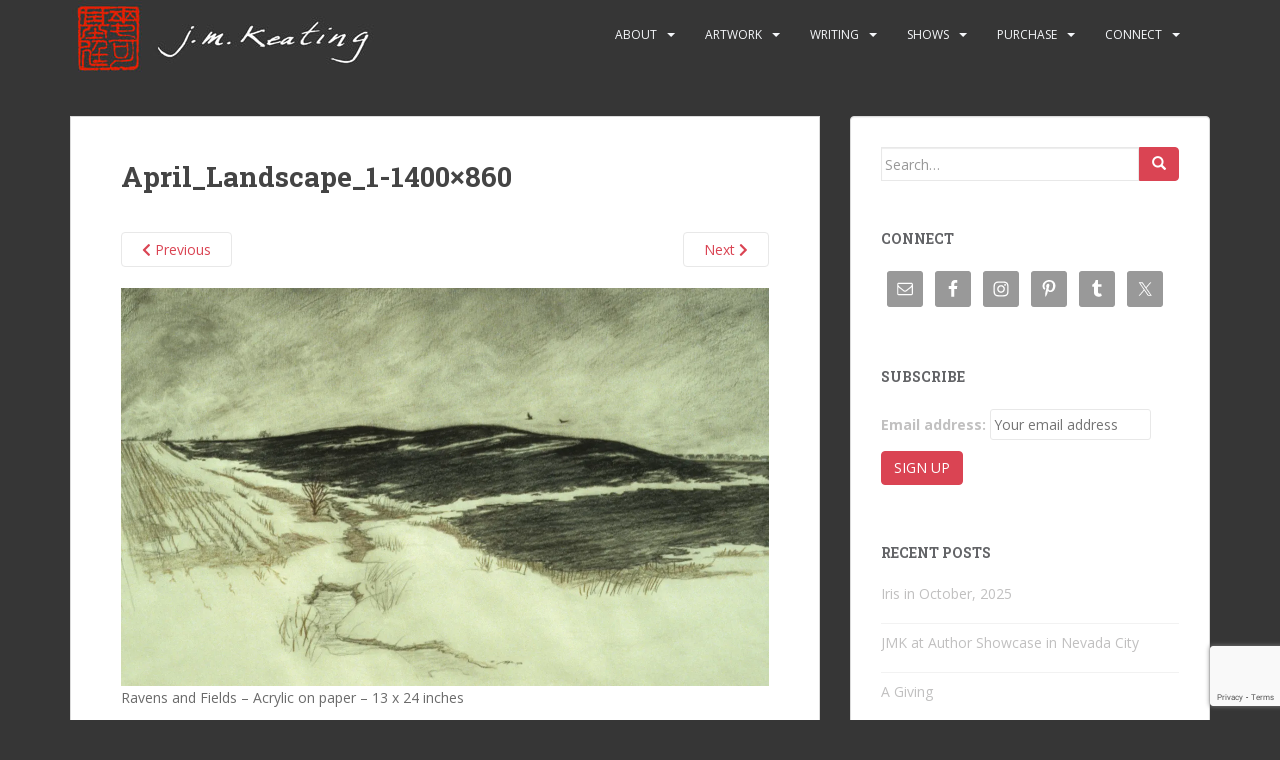

--- FILE ---
content_type: text/html; charset=UTF-8
request_url: https://johnmichaelkeating.com/april_landscape_1-1400x860/
body_size: 16330
content:
<!doctype html>
<!--[if !IE]>
<html class="no-js non-ie" lang="en-US"> <![endif]-->
<!--[if IE 7 ]>
<html class="no-js ie7" lang="en-US"> <![endif]-->
<!--[if IE 8 ]>
<html class="no-js ie8" lang="en-US"> <![endif]-->
<!--[if IE 9 ]>
<html class="no-js ie9" lang="en-US"> <![endif]-->
<!--[if gt IE 9]><!-->
<html class="no-js" lang="en-US"> <!--<![endif]-->
<head>
<meta charset="UTF-8">
<meta name="viewport" content="width=device-width, initial-scale=1">
<meta name="theme-color" content="">
<link rel="profile" href="https://gmpg.org/xfn/11">

<title>April_Landscape_1-1400&#215;860 &#8211; John Michael Keating</title>
<meta name='robots' content='max-image-preview:large' />
	<style>img:is([sizes="auto" i], [sizes^="auto," i]) { contain-intrinsic-size: 3000px 1500px }</style>
	
<link rel='dns-prefetch' href='//stats.wp.com' />
<link rel='dns-prefetch' href='//secure.gravatar.com' />
<link rel='dns-prefetch' href='//fonts.googleapis.com' />
<link rel='dns-prefetch' href='//v0.wordpress.com' />
<link rel='preconnect' href='//i0.wp.com' />
<link rel='preconnect' href='//c0.wp.com' />
<link rel="alternate" type="application/rss+xml" title="John Michael Keating &raquo; Feed" href="https://johnmichaelkeating.com/feed/" />
<link rel="alternate" type="application/rss+xml" title="John Michael Keating &raquo; Comments Feed" href="https://johnmichaelkeating.com/comments/feed/" />
<link rel="alternate" type="application/rss+xml" title="John Michael Keating &raquo; April_Landscape_1-1400&#215;860 Comments Feed" href="https://johnmichaelkeating.com/feed/?attachment_id=10598" />

<link rel='stylesheet' id='woo-conditional-shipping-blocks-style-css' href='https://johnmichaelkeating.com/wp-content/plugins/conditional-shipping-for-woocommerce/frontend/css/woo-conditional-shipping.css?ver=3.6.0.free' type='text/css' media='all' />
<style id='wp-emoji-styles-inline-css' type='text/css'>

	img.wp-smiley, img.emoji {
		display: inline !important;
		border: none !important;
		box-shadow: none !important;
		height: 1em !important;
		width: 1em !important;
		margin: 0 0.07em !important;
		vertical-align: -0.1em !important;
		background: none !important;
		padding: 0 !important;
	}
</style>
<link rel='stylesheet' id='wp-block-library-css' href='https://johnmichaelkeating.com/wp-includes/css/dist/block-library/style.min.css?ver=153aa38b3c92d8ca58818b9ba1530977' type='text/css' media='all' />
<style id='classic-theme-styles-inline-css' type='text/css'>
/*! This file is auto-generated */
.wp-block-button__link{color:#fff;background-color:#32373c;border-radius:9999px;box-shadow:none;text-decoration:none;padding:calc(.667em + 2px) calc(1.333em + 2px);font-size:1.125em}.wp-block-file__button{background:#32373c;color:#fff;text-decoration:none}
</style>
<link rel='stylesheet' id='mediaelement-css' href='https://johnmichaelkeating.com/wp-includes/js/mediaelement/mediaelementplayer-legacy.min.css?ver=4.2.17' type='text/css' media='all' />
<link rel='stylesheet' id='wp-mediaelement-css' href='https://johnmichaelkeating.com/wp-includes/js/mediaelement/wp-mediaelement.min.css?ver=153aa38b3c92d8ca58818b9ba1530977' type='text/css' media='all' />
<style id='jetpack-sharing-buttons-style-inline-css' type='text/css'>
.jetpack-sharing-buttons__services-list{display:flex;flex-direction:row;flex-wrap:wrap;gap:0;list-style-type:none;margin:5px;padding:0}.jetpack-sharing-buttons__services-list.has-small-icon-size{font-size:12px}.jetpack-sharing-buttons__services-list.has-normal-icon-size{font-size:16px}.jetpack-sharing-buttons__services-list.has-large-icon-size{font-size:24px}.jetpack-sharing-buttons__services-list.has-huge-icon-size{font-size:36px}@media print{.jetpack-sharing-buttons__services-list{display:none!important}}.editor-styles-wrapper .wp-block-jetpack-sharing-buttons{gap:0;padding-inline-start:0}ul.jetpack-sharing-buttons__services-list.has-background{padding:1.25em 2.375em}
</style>
<style id='global-styles-inline-css' type='text/css'>
:root{--wp--preset--aspect-ratio--square: 1;--wp--preset--aspect-ratio--4-3: 4/3;--wp--preset--aspect-ratio--3-4: 3/4;--wp--preset--aspect-ratio--3-2: 3/2;--wp--preset--aspect-ratio--2-3: 2/3;--wp--preset--aspect-ratio--16-9: 16/9;--wp--preset--aspect-ratio--9-16: 9/16;--wp--preset--color--black: #000000;--wp--preset--color--cyan-bluish-gray: #abb8c3;--wp--preset--color--white: #ffffff;--wp--preset--color--pale-pink: #f78da7;--wp--preset--color--vivid-red: #cf2e2e;--wp--preset--color--luminous-vivid-orange: #ff6900;--wp--preset--color--luminous-vivid-amber: #fcb900;--wp--preset--color--light-green-cyan: #7bdcb5;--wp--preset--color--vivid-green-cyan: #00d084;--wp--preset--color--pale-cyan-blue: #8ed1fc;--wp--preset--color--vivid-cyan-blue: #0693e3;--wp--preset--color--vivid-purple: #9b51e0;--wp--preset--gradient--vivid-cyan-blue-to-vivid-purple: linear-gradient(135deg,rgba(6,147,227,1) 0%,rgb(155,81,224) 100%);--wp--preset--gradient--light-green-cyan-to-vivid-green-cyan: linear-gradient(135deg,rgb(122,220,180) 0%,rgb(0,208,130) 100%);--wp--preset--gradient--luminous-vivid-amber-to-luminous-vivid-orange: linear-gradient(135deg,rgba(252,185,0,1) 0%,rgba(255,105,0,1) 100%);--wp--preset--gradient--luminous-vivid-orange-to-vivid-red: linear-gradient(135deg,rgba(255,105,0,1) 0%,rgb(207,46,46) 100%);--wp--preset--gradient--very-light-gray-to-cyan-bluish-gray: linear-gradient(135deg,rgb(238,238,238) 0%,rgb(169,184,195) 100%);--wp--preset--gradient--cool-to-warm-spectrum: linear-gradient(135deg,rgb(74,234,220) 0%,rgb(151,120,209) 20%,rgb(207,42,186) 40%,rgb(238,44,130) 60%,rgb(251,105,98) 80%,rgb(254,248,76) 100%);--wp--preset--gradient--blush-light-purple: linear-gradient(135deg,rgb(255,206,236) 0%,rgb(152,150,240) 100%);--wp--preset--gradient--blush-bordeaux: linear-gradient(135deg,rgb(254,205,165) 0%,rgb(254,45,45) 50%,rgb(107,0,62) 100%);--wp--preset--gradient--luminous-dusk: linear-gradient(135deg,rgb(255,203,112) 0%,rgb(199,81,192) 50%,rgb(65,88,208) 100%);--wp--preset--gradient--pale-ocean: linear-gradient(135deg,rgb(255,245,203) 0%,rgb(182,227,212) 50%,rgb(51,167,181) 100%);--wp--preset--gradient--electric-grass: linear-gradient(135deg,rgb(202,248,128) 0%,rgb(113,206,126) 100%);--wp--preset--gradient--midnight: linear-gradient(135deg,rgb(2,3,129) 0%,rgb(40,116,252) 100%);--wp--preset--font-size--small: 13px;--wp--preset--font-size--medium: 20px;--wp--preset--font-size--large: 36px;--wp--preset--font-size--x-large: 42px;--wp--preset--spacing--20: 0.44rem;--wp--preset--spacing--30: 0.67rem;--wp--preset--spacing--40: 1rem;--wp--preset--spacing--50: 1.5rem;--wp--preset--spacing--60: 2.25rem;--wp--preset--spacing--70: 3.38rem;--wp--preset--spacing--80: 5.06rem;--wp--preset--shadow--natural: 6px 6px 9px rgba(0, 0, 0, 0.2);--wp--preset--shadow--deep: 12px 12px 50px rgba(0, 0, 0, 0.4);--wp--preset--shadow--sharp: 6px 6px 0px rgba(0, 0, 0, 0.2);--wp--preset--shadow--outlined: 6px 6px 0px -3px rgba(255, 255, 255, 1), 6px 6px rgba(0, 0, 0, 1);--wp--preset--shadow--crisp: 6px 6px 0px rgba(0, 0, 0, 1);}:where(.is-layout-flex){gap: 0.5em;}:where(.is-layout-grid){gap: 0.5em;}body .is-layout-flex{display: flex;}.is-layout-flex{flex-wrap: wrap;align-items: center;}.is-layout-flex > :is(*, div){margin: 0;}body .is-layout-grid{display: grid;}.is-layout-grid > :is(*, div){margin: 0;}:where(.wp-block-columns.is-layout-flex){gap: 2em;}:where(.wp-block-columns.is-layout-grid){gap: 2em;}:where(.wp-block-post-template.is-layout-flex){gap: 1.25em;}:where(.wp-block-post-template.is-layout-grid){gap: 1.25em;}.has-black-color{color: var(--wp--preset--color--black) !important;}.has-cyan-bluish-gray-color{color: var(--wp--preset--color--cyan-bluish-gray) !important;}.has-white-color{color: var(--wp--preset--color--white) !important;}.has-pale-pink-color{color: var(--wp--preset--color--pale-pink) !important;}.has-vivid-red-color{color: var(--wp--preset--color--vivid-red) !important;}.has-luminous-vivid-orange-color{color: var(--wp--preset--color--luminous-vivid-orange) !important;}.has-luminous-vivid-amber-color{color: var(--wp--preset--color--luminous-vivid-amber) !important;}.has-light-green-cyan-color{color: var(--wp--preset--color--light-green-cyan) !important;}.has-vivid-green-cyan-color{color: var(--wp--preset--color--vivid-green-cyan) !important;}.has-pale-cyan-blue-color{color: var(--wp--preset--color--pale-cyan-blue) !important;}.has-vivid-cyan-blue-color{color: var(--wp--preset--color--vivid-cyan-blue) !important;}.has-vivid-purple-color{color: var(--wp--preset--color--vivid-purple) !important;}.has-black-background-color{background-color: var(--wp--preset--color--black) !important;}.has-cyan-bluish-gray-background-color{background-color: var(--wp--preset--color--cyan-bluish-gray) !important;}.has-white-background-color{background-color: var(--wp--preset--color--white) !important;}.has-pale-pink-background-color{background-color: var(--wp--preset--color--pale-pink) !important;}.has-vivid-red-background-color{background-color: var(--wp--preset--color--vivid-red) !important;}.has-luminous-vivid-orange-background-color{background-color: var(--wp--preset--color--luminous-vivid-orange) !important;}.has-luminous-vivid-amber-background-color{background-color: var(--wp--preset--color--luminous-vivid-amber) !important;}.has-light-green-cyan-background-color{background-color: var(--wp--preset--color--light-green-cyan) !important;}.has-vivid-green-cyan-background-color{background-color: var(--wp--preset--color--vivid-green-cyan) !important;}.has-pale-cyan-blue-background-color{background-color: var(--wp--preset--color--pale-cyan-blue) !important;}.has-vivid-cyan-blue-background-color{background-color: var(--wp--preset--color--vivid-cyan-blue) !important;}.has-vivid-purple-background-color{background-color: var(--wp--preset--color--vivid-purple) !important;}.has-black-border-color{border-color: var(--wp--preset--color--black) !important;}.has-cyan-bluish-gray-border-color{border-color: var(--wp--preset--color--cyan-bluish-gray) !important;}.has-white-border-color{border-color: var(--wp--preset--color--white) !important;}.has-pale-pink-border-color{border-color: var(--wp--preset--color--pale-pink) !important;}.has-vivid-red-border-color{border-color: var(--wp--preset--color--vivid-red) !important;}.has-luminous-vivid-orange-border-color{border-color: var(--wp--preset--color--luminous-vivid-orange) !important;}.has-luminous-vivid-amber-border-color{border-color: var(--wp--preset--color--luminous-vivid-amber) !important;}.has-light-green-cyan-border-color{border-color: var(--wp--preset--color--light-green-cyan) !important;}.has-vivid-green-cyan-border-color{border-color: var(--wp--preset--color--vivid-green-cyan) !important;}.has-pale-cyan-blue-border-color{border-color: var(--wp--preset--color--pale-cyan-blue) !important;}.has-vivid-cyan-blue-border-color{border-color: var(--wp--preset--color--vivid-cyan-blue) !important;}.has-vivid-purple-border-color{border-color: var(--wp--preset--color--vivid-purple) !important;}.has-vivid-cyan-blue-to-vivid-purple-gradient-background{background: var(--wp--preset--gradient--vivid-cyan-blue-to-vivid-purple) !important;}.has-light-green-cyan-to-vivid-green-cyan-gradient-background{background: var(--wp--preset--gradient--light-green-cyan-to-vivid-green-cyan) !important;}.has-luminous-vivid-amber-to-luminous-vivid-orange-gradient-background{background: var(--wp--preset--gradient--luminous-vivid-amber-to-luminous-vivid-orange) !important;}.has-luminous-vivid-orange-to-vivid-red-gradient-background{background: var(--wp--preset--gradient--luminous-vivid-orange-to-vivid-red) !important;}.has-very-light-gray-to-cyan-bluish-gray-gradient-background{background: var(--wp--preset--gradient--very-light-gray-to-cyan-bluish-gray) !important;}.has-cool-to-warm-spectrum-gradient-background{background: var(--wp--preset--gradient--cool-to-warm-spectrum) !important;}.has-blush-light-purple-gradient-background{background: var(--wp--preset--gradient--blush-light-purple) !important;}.has-blush-bordeaux-gradient-background{background: var(--wp--preset--gradient--blush-bordeaux) !important;}.has-luminous-dusk-gradient-background{background: var(--wp--preset--gradient--luminous-dusk) !important;}.has-pale-ocean-gradient-background{background: var(--wp--preset--gradient--pale-ocean) !important;}.has-electric-grass-gradient-background{background: var(--wp--preset--gradient--electric-grass) !important;}.has-midnight-gradient-background{background: var(--wp--preset--gradient--midnight) !important;}.has-small-font-size{font-size: var(--wp--preset--font-size--small) !important;}.has-medium-font-size{font-size: var(--wp--preset--font-size--medium) !important;}.has-large-font-size{font-size: var(--wp--preset--font-size--large) !important;}.has-x-large-font-size{font-size: var(--wp--preset--font-size--x-large) !important;}
:where(.wp-block-post-template.is-layout-flex){gap: 1.25em;}:where(.wp-block-post-template.is-layout-grid){gap: 1.25em;}
:where(.wp-block-columns.is-layout-flex){gap: 2em;}:where(.wp-block-columns.is-layout-grid){gap: 2em;}
:root :where(.wp-block-pullquote){font-size: 1.5em;line-height: 1.6;}
</style>
<link rel='stylesheet' id='contact-form-7-css' href='https://johnmichaelkeating.com/wp-content/plugins/contact-form-7/includes/css/styles.css?ver=6.1.3' type='text/css' media='all' />
<link rel='stylesheet' id='fancybox-for-wp-css' href='https://johnmichaelkeating.com/wp-content/plugins/fancybox-for-wordpress/assets/css/fancybox.css?ver=1.3.4' type='text/css' media='all' />
<link rel='stylesheet' id='woocommerce-layout-css' href='https://johnmichaelkeating.com/wp-content/plugins/woocommerce/assets/css/woocommerce-layout.css?ver=10.3.5' type='text/css' media='all' />
<style id='woocommerce-layout-inline-css' type='text/css'>

	.infinite-scroll .woocommerce-pagination {
		display: none;
	}
</style>
<link rel='stylesheet' id='woocommerce-smallscreen-css' href='https://johnmichaelkeating.com/wp-content/plugins/woocommerce/assets/css/woocommerce-smallscreen.css?ver=10.3.5' type='text/css' media='only screen and (max-width: 768px)' />
<link rel='stylesheet' id='woocommerce-general-css' href='https://johnmichaelkeating.com/wp-content/plugins/woocommerce/assets/css/woocommerce.css?ver=10.3.5' type='text/css' media='all' />
<style id='woocommerce-inline-inline-css' type='text/css'>
.woocommerce form .form-row .required { visibility: visible; }
</style>
<link rel='stylesheet' id='woo_conditional_shipping_css-css' href='https://johnmichaelkeating.com/wp-content/plugins/conditional-shipping-for-woocommerce/includes/frontend/../../frontend/css/woo-conditional-shipping.css?ver=3.6.0.free' type='text/css' media='all' />
<link rel='stylesheet' id='brands-styles-css' href='https://johnmichaelkeating.com/wp-content/plugins/woocommerce/assets/css/brands.css?ver=10.3.5' type='text/css' media='all' />
<link rel='stylesheet' id='sparkling-bootstrap-css' href='https://johnmichaelkeating.com/wp-content/themes/sparkling/assets/css/bootstrap.min.css?ver=153aa38b3c92d8ca58818b9ba1530977' type='text/css' media='all' />
<link rel='stylesheet' id='sparkling-icons-css' href='https://johnmichaelkeating.com/wp-content/themes/sparkling/assets/css/fontawesome-all.min.css?ver=5.1.1.' type='text/css' media='all' />
<link rel='stylesheet' id='sparkling-fonts-css' href='//fonts.googleapis.com/css?family=Open+Sans%3A400italic%2C400%2C600%2C700%7CRoboto+Slab%3A400%2C300%2C700&#038;ver=6.8.3' type='text/css' media='all' />
<link rel='stylesheet' id='sparkling-style-css' href='https://johnmichaelkeating.com/wp-content/themes/sparkling-child/style.css?ver=2.4.2' type='text/css' media='all' />
<link rel='stylesheet' id='simple-social-icons-font-css' href='https://johnmichaelkeating.com/wp-content/plugins/simple-social-icons/css/style.css?ver=3.0.2' type='text/css' media='all' />
<link rel='stylesheet' id='sharedaddy-css' href='https://johnmichaelkeating.com/wp-content/plugins/jetpack/modules/sharedaddy/sharing.css?ver=15.2' type='text/css' media='all' />
<link rel='stylesheet' id='social-logos-css' href='https://johnmichaelkeating.com/wp-content/plugins/jetpack/_inc/social-logos/social-logos.min.css?ver=15.2' type='text/css' media='all' />









<link rel="https://api.w.org/" href="https://johnmichaelkeating.com/wp-json/" /><link rel="alternate" title="JSON" type="application/json" href="https://johnmichaelkeating.com/wp-json/wp/v2/media/10598" /><link rel="EditURI" type="application/rsd+xml" title="RSD" href="https://johnmichaelkeating.com/xmlrpc.php?rsd" />
<link rel="alternate" title="oEmbed (JSON)" type="application/json+oembed" href="https://johnmichaelkeating.com/wp-json/oembed/1.0/embed?url=https%3A%2F%2Fjohnmichaelkeating.com%2Fapril_landscape_1-1400x860%2F" />
<link rel="alternate" title="oEmbed (XML)" type="text/xml+oembed" href="https://johnmichaelkeating.com/wp-json/oembed/1.0/embed?url=https%3A%2F%2Fjohnmichaelkeating.com%2Fapril_landscape_1-1400x860%2F&#038;format=xml" />
<style>/* CSS added by WP Meta and Date Remover*/.entry-meta {display:none !important;}.home .entry-meta { display: none; }.entry-footer {display:none !important;}.home .entry-footer { display: none; }</style>
<!-- Fancybox for WordPress v3.3.7 -->
<style type="text/css">
	.fancybox-slide--image .fancybox-content{background-color: #FFFFFF}div.fancybox-caption{display:none !important;}
	
	img.fancybox-image{border-width:10px;border-color:#FFFFFF;border-style:solid;}
	div.fancybox-bg{background-color:rgba(102,102,102,0.3);opacity:1 !important;}div.fancybox-content{border-color:#FFFFFF}
	div#fancybox-title{background-color:#FFFFFF}
	div.fancybox-content{background-color:#FFFFFF}
	div#fancybox-title-inside{color:#333333}
	
	
	
	div.fancybox-caption p.caption-title{display:inline-block}
	div.fancybox-caption p.caption-title{font-size:14px}
	div.fancybox-caption p.caption-title{color:#333333}
	div.fancybox-caption {color:#333333}div.fancybox-caption p.caption-title {background:#fff; width:auto;padding:10px 30px;}div.fancybox-content p.caption-title{color:#333333;margin: 0;padding: 5px 0;}body.fancybox-active .fancybox-container .fancybox-stage .fancybox-content .fancybox-close-small{display:block;}
</style>
<!-- END Fancybox for WordPress -->
	<style>img#wpstats{display:none}</style>
		<style type="text/css">.cfa { background-color: #dbdbdb; } .cfa-button:hover a {color: #dbdbdb;}</style>	<noscript><style>.woocommerce-product-gallery{ opacity: 1 !important; }</style></noscript>
			<style type="text/css">
				.navbar > .container .navbar-brand {
			color: #dadada;
		}
		</style>
	<style type="text/css" id="custom-background-css">
body.custom-background { background-color: #363636; }
</style>
	
<!-- Jetpack Open Graph Tags -->
<meta property="og:type" content="article" />
<meta property="og:title" content="April_Landscape_1-1400&#215;860" />
<meta property="og:url" content="https://johnmichaelkeating.com/april_landscape_1-1400x860/" />
<meta property="og:description" content="Ravens and Fields &#8211; Acrylic on paper &#8211; 13 x 24 inches" />
<meta property="article:published_time" content="2020-04-14T01:09:33+00:00" />
<meta property="article:modified_time" content="2020-04-14T01:20:37+00:00" />
<meta property="og:site_name" content="John Michael Keating" />
<meta property="og:image" content="https://johnmichaelkeating.com/wp-content/uploads/2020/04/April_Landscape_1-1400x860-1.jpg" />
<meta property="og:image:alt" content="" />
<meta property="og:locale" content="en_US" />
<meta name="twitter:site" content="@jmkartworks" />
<meta name="twitter:text:title" content="April_Landscape_1-1400&#215;860" />
<meta name="twitter:image" content="https://i0.wp.com/johnmichaelkeating.com/wp-content/uploads/2020/04/April_Landscape_1-1400x860-1.jpg?fit=1200%2C737&#038;ssl=1&#038;w=640" />
<meta name="twitter:card" content="summary_large_image" />

<!-- End Jetpack Open Graph Tags -->

</head>

<body data-rsssl=1 class="attachment wp-singular attachment-template-default single single-attachment postid-10598 attachmentid-10598 attachment-jpeg custom-background wp-theme-sparkling wp-child-theme-sparkling-child theme-sparkling woocommerce-no-js">
	<a class="sr-only sr-only-focusable" href="#content">Skip to main content</a>
<div id="page" class="hfeed site">

	<header id="masthead" class="site-header" role="banner">
		<nav class="navbar navbar-default
		" role="navigation">
			<div class="container">
				<div class="row">
					<div class="site-navigation-inner col-sm-12">
						<div class="navbar-header">


														<div id="logo">
																																<a href="https://johnmichaelkeating.com/"><img src="https://johnmichaelkeating.com/wp-content/uploads/2018/01/keating_header-300x76-1.jpeg"  height="76" width="307" alt="John Michael Keating"/></a>
																																</div><!-- end of #logo -->

							<button type="button" class="btn navbar-toggle" data-toggle="collapse" data-target=".navbar-ex1-collapse">
								<span class="sr-only">Toggle navigation</span>
								<span class="icon-bar"></span>
								<span class="icon-bar"></span>
								<span class="icon-bar"></span>
							</button>
						</div>



						<div class="collapse navbar-collapse navbar-ex1-collapse"><ul id="menu-main" class="nav navbar-nav"><li id="menu-item-11227" class="menu-item menu-item-type-custom menu-item-object-custom menu-item-has-children menu-item-11227 dropdown"><a href="#">About</a><span class="caret sparkling-dropdown"></span>
<ul role="menu" class=" dropdown-menu">
	<li id="menu-item-27" class="menu-item menu-item-type-post_type menu-item-object-page menu-item-27"><a href="https://johnmichaelkeating.com/about/">The Artist</a></li>
	<li id="menu-item-355" class="menu-item menu-item-type-post_type menu-item-object-page menu-item-355"><a href="https://johnmichaelkeating.com/old-studio-then/">The Old Studio Then</a></li>
	<li id="menu-item-11406" class="menu-item menu-item-type-post_type menu-item-object-page menu-item-11406"><a href="https://johnmichaelkeating.com/old-studio-now/">The Old Studio Now</a></li>
	<li id="menu-item-11407" class="menu-item menu-item-type-post_type menu-item-object-page menu-item-11407"><a href="https://johnmichaelkeating.com/the-new-studio/">The New Studio</a></li>
	<li id="menu-item-1554" class="menu-item menu-item-type-post_type menu-item-object-page menu-item-1554"><a href="https://johnmichaelkeating.com/privacy-policy/">Our Privacy Policy</a></li>
</ul>
</li>
<li id="menu-item-94" class="menu-item menu-item-type-custom menu-item-object-custom menu-item-has-children menu-item-94 dropdown"><a href="#">Artwork</a><span class="caret sparkling-dropdown"></span>
<ul role="menu" class=" dropdown-menu">
	<li id="menu-item-677" class="menu-item menu-item-type-post_type menu-item-object-page menu-item-677"><a href="https://johnmichaelkeating.com/aerials/">Aerials</a></li>
	<li id="menu-item-93" class="menu-item menu-item-type-post_type menu-item-object-page menu-item-93"><a href="https://johnmichaelkeating.com/cities/">Cities</a></li>
	<li id="menu-item-655" class="menu-item menu-item-type-post_type menu-item-object-page menu-item-655"><a href="https://johnmichaelkeating.com/collages/">Collages</a></li>
	<li id="menu-item-188" class="menu-item menu-item-type-post_type menu-item-object-page menu-item-188"><a href="https://johnmichaelkeating.com/dreams/">Dreams</a></li>
	<li id="menu-item-187" class="menu-item menu-item-type-post_type menu-item-object-page menu-item-187"><a href="https://johnmichaelkeating.com/flowers/">Flowers</a></li>
	<li id="menu-item-751" class="menu-item menu-item-type-post_type menu-item-object-page menu-item-751"><a href="https://johnmichaelkeating.com/interiors/">Interiors</a></li>
	<li id="menu-item-742" class="menu-item menu-item-type-post_type menu-item-object-page menu-item-742"><a href="https://johnmichaelkeating.com/landscapes/">Landscapes</a></li>
	<li id="menu-item-11442" class="menu-item menu-item-type-post_type menu-item-object-page menu-item-11442"><a href="https://johnmichaelkeating.com/life-drawing/">Life Drawing</a></li>
	<li id="menu-item-796" class="menu-item menu-item-type-post_type menu-item-object-page menu-item-796"><a href="https://johnmichaelkeating.com/portraits/">Portraits</a></li>
	<li id="menu-item-902" class="menu-item menu-item-type-post_type menu-item-object-page menu-item-902"><a href="https://johnmichaelkeating.com/sketches/">Sketches</a></li>
</ul>
</li>
<li id="menu-item-1059" class="menu-item menu-item-type-custom menu-item-object-custom menu-item-has-children menu-item-1059 dropdown"><a href="#">Writing</a><span class="caret sparkling-dropdown"></span>
<ul role="menu" class=" dropdown-menu">
	<li id="menu-item-220" class="menu-item menu-item-type-taxonomy menu-item-object-category menu-item-220"><a href="https://johnmichaelkeating.com/category/blog/">Blog Posts</a></li>
	<li id="menu-item-3169" class="menu-item menu-item-type-taxonomy menu-item-object-category menu-item-3169"><a href="https://johnmichaelkeating.com/category/instagram/">Shorter Posts</a></li>
	<li id="menu-item-966" class="menu-item menu-item-type-taxonomy menu-item-object-category menu-item-966"><a href="https://johnmichaelkeating.com/category/poetry/">Poems</a></li>
</ul>
</li>
<li id="menu-item-5548" class="menu-item menu-item-type-post_type menu-item-object-page menu-item-has-children menu-item-5548 dropdown"><a href="https://johnmichaelkeating.com/shows/">Shows</a><span class="caret sparkling-dropdown"></span>
<ul role="menu" class=" dropdown-menu">
	<li id="menu-item-12031" class="menu-item menu-item-type-taxonomy menu-item-object-category menu-item-12031"><a href="https://johnmichaelkeating.com/category/shows/">Grass Valley, CA</a></li>
</ul>
</li>
<li id="menu-item-5537" class="menu-item menu-item-type-custom menu-item-object-custom menu-item-has-children menu-item-5537 dropdown"><a href="#">Purchase</a><span class="caret sparkling-dropdown"></span>
<ul role="menu" class=" dropdown-menu">
	<li id="menu-item-11975" class="menu-item menu-item-type-post_type menu-item-object-product menu-item-11975"><a href="https://johnmichaelkeating.com/product/double-vision-waking-dreams/">BUY MY BOOK</a></li>
	<li id="menu-item-11476" class="menu-item menu-item-type-post_type menu-item-object-page menu-item-11476"><a href="https://johnmichaelkeating.com/shop/">Direct sales of artworks</a></li>
	<li id="menu-item-5538" class="menu-item menu-item-type-custom menu-item-object-custom menu-item-5538"><a target="_blank" href="https://www.saatchiart.com/account/artworks/1269377">Buy on Saatchi Art</a></li>
	<li id="menu-item-11477" class="menu-item menu-item-type-post_type menu-item-object-page menu-item-11477"><a href="https://johnmichaelkeating.com/cart/">Shopping Cart</a></li>
</ul>
</li>
<li id="menu-item-1142" class="menu-item menu-item-type-custom menu-item-object-custom menu-item-has-children menu-item-1142 dropdown"><a href="#">Connect</a><span class="caret sparkling-dropdown"></span>
<ul role="menu" class=" dropdown-menu">
	<li id="menu-item-29" class="menu-item menu-item-type-post_type menu-item-object-page menu-item-29"><a href="https://johnmichaelkeating.com/contact/"><i class="fas fa-envelope"></i> Email, etc.</a></li>
	<li id="menu-item-1139" class="menu-item menu-item-type-custom menu-item-object-custom menu-item-1139"><a target="_blank" href="https://www.facebook.com/jmkartworks/"><i class="fab fa-facebook-square"></i> Facebook</a></li>
	<li id="menu-item-1140" class="menu-item menu-item-type-custom menu-item-object-custom menu-item-1140"><a target="_blank" href="https://www.instagram.com/jmkartworks/"><i class="fab fa-instagram"></i> Instagram</a></li>
	<li id="menu-item-3844" class="menu-item menu-item-type-custom menu-item-object-custom menu-item-3844"><a target="_blank" href="https://www.pinterest.com/jmkartworks/"><i class="fab fa-pinterest"></i> Pinterest</a></li>
	<li id="menu-item-1961" class="menu-item menu-item-type-custom menu-item-object-custom menu-item-1961"><a target="_blank" href="https://jmkartworks.tumblr.com/"><i class="fab fa-tumblr-square"></i> Tumblr</a></li>
	<li id="menu-item-1141" class="menu-item menu-item-type-custom menu-item-object-custom menu-item-1141"><a target="_blank" href="https://twitter.com/jmkartworks"><i class="fab fa-twitter-square"></i> Twitter</a></li>
</ul>
</li>
</ul></div>


					</div>
				</div>
			</div>
		</nav><!-- .site-navigation -->
	</header><!-- #masthead -->

	<div id="content" class="site-content">

		<div class="top-section">
								</div>

		<div class="container main-content-area">
						<div class="row side-pull-left">
				<div class="main-content-inner col-sm-12 col-md-8">

							<div class="post-inner-content">
					<article id="post-10598" class="post-10598 attachment type-attachment status-inherit hentry">
						<header class="entry-header">
							<h1 class="entry-title">April_Landscape_1-1400&#215;860</h1>

							<div class="entry-meta">
								<span class="posted-on"><i class="fa fa-calendar-alt"></i> <a href="https://johnmichaelkeating.com/april_landscape_1-1400x860/" rel="bookmark"><time class="entry-date published" datetime=""></time><time class="updated" datetime=""></time></a></span><span class="byline"> <i class="fa fa-user"></i> <span class="author vcard"><a class="url fn n" href="https://johnmichaelkeating.com/author/miguel/"></a></span></span>							</div><!-- .entry-meta -->

							<nav role="navigation" id="image-navigation" class="navigation-image nav-links">
								<div class="nav-previous"><a href='https://johnmichaelkeating.com/april_landscape_1-750x410/'><i class="fa fa-chevron-left"></i> Previous</a></div>
								<div class="nav-next"><a href='https://johnmichaelkeating.com/april_landscape_2-1400x986/'>Next <i class="fa fa-chevron-right"></i></a></div>
							</nav><!-- #image-navigation -->
						</header><!-- .entry-header -->

						<div class="entry-content">

							<div class="entry-attachment">
								<div class="attachment">
									
									<a href="https://johnmichaelkeating.com/april_landscape_2-1400x986/" title="April_Landscape_1-1400&#215;860" rel="attachment">
														<img width="1200" height="737" src="https://i0.wp.com/johnmichaelkeating.com/wp-content/uploads/2020/04/April_Landscape_1-1400x860-1.jpg?fit=1200%2C737&amp;ssl=1" class="attachment-1200x1200 size-1200x1200" alt="" decoding="async" fetchpriority="high" srcset="https://i0.wp.com/johnmichaelkeating.com/wp-content/uploads/2020/04/April_Landscape_1-1400x860-1.jpg?w=1400&amp;ssl=1 1400w, https://i0.wp.com/johnmichaelkeating.com/wp-content/uploads/2020/04/April_Landscape_1-1400x860-1.jpg?resize=300%2C184&amp;ssl=1 300w, https://i0.wp.com/johnmichaelkeating.com/wp-content/uploads/2020/04/April_Landscape_1-1400x860-1.jpg?resize=1024%2C629&amp;ssl=1 1024w, https://i0.wp.com/johnmichaelkeating.com/wp-content/uploads/2020/04/April_Landscape_1-1400x860-1.jpg?resize=768%2C472&amp;ssl=1 768w, https://i0.wp.com/johnmichaelkeating.com/wp-content/uploads/2020/04/April_Landscape_1-1400x860-1.jpg?resize=600%2C369&amp;ssl=1 600w, https://i0.wp.com/johnmichaelkeating.com/wp-content/uploads/2020/04/April_Landscape_1-1400x860-1.jpg?w=1296&amp;ssl=1 1296w" sizes="(max-width: 1200px) 100vw, 1200px" data-attachment-id="10598" data-permalink="https://johnmichaelkeating.com/april_landscape_1-1400x860/" data-orig-file="https://i0.wp.com/johnmichaelkeating.com/wp-content/uploads/2020/04/April_Landscape_1-1400x860-1.jpg?fit=1400%2C860&amp;ssl=1" data-orig-size="1400,860" data-comments-opened="1" data-image-meta="{&quot;aperture&quot;:&quot;0&quot;,&quot;credit&quot;:&quot;&quot;,&quot;camera&quot;:&quot;&quot;,&quot;caption&quot;:&quot;&quot;,&quot;created_timestamp&quot;:&quot;0&quot;,&quot;copyright&quot;:&quot;&quot;,&quot;focal_length&quot;:&quot;0&quot;,&quot;iso&quot;:&quot;0&quot;,&quot;shutter_speed&quot;:&quot;0&quot;,&quot;title&quot;:&quot;&quot;,&quot;orientation&quot;:&quot;1&quot;}" data-image-title="April_Landscape_1-1400&#215;860" data-image-description="" data-image-caption="&lt;p&gt;Ravens and Fields &#8211; Acrylic on paper &#8211; 13 x 24 inches&lt;/p&gt;
" data-medium-file="https://i0.wp.com/johnmichaelkeating.com/wp-content/uploads/2020/04/April_Landscape_1-1400x860-1.jpg?fit=300%2C184&amp;ssl=1" data-large-file="https://i0.wp.com/johnmichaelkeating.com/wp-content/uploads/2020/04/April_Landscape_1-1400x860-1.jpg?fit=648%2C398&amp;ssl=1" />									</a>
								</div><!-- .attachment -->

																<div class="entry-caption">
									<p>Ravens and Fields &#8211; Acrylic on paper &#8211; 13 x 24 inches</p>
								</div><!-- .entry-caption -->
															</div><!-- .entry-attachment -->

							<div class="sharedaddy sd-sharing-enabled"><div class="robots-nocontent sd-block sd-social sd-social-icon sd-sharing"><h3 class="sd-title">Share this:</h3><div class="sd-content"><ul><li class="share-twitter"><a rel="nofollow noopener noreferrer"
				data-shared="sharing-twitter-10598"
				class="share-twitter sd-button share-icon no-text"
				href="https://johnmichaelkeating.com/april_landscape_1-1400x860/?share=twitter"
				target="_blank"
				aria-labelledby="sharing-twitter-10598"
				>
				<span id="sharing-twitter-10598" hidden>Click to share on X (Opens in new window)</span>
				<span>X</span>
			</a></li><li class="share-facebook"><a rel="nofollow noopener noreferrer"
				data-shared="sharing-facebook-10598"
				class="share-facebook sd-button share-icon no-text"
				href="https://johnmichaelkeating.com/april_landscape_1-1400x860/?share=facebook"
				target="_blank"
				aria-labelledby="sharing-facebook-10598"
				>
				<span id="sharing-facebook-10598" hidden>Click to share on Facebook (Opens in new window)</span>
				<span>Facebook</span>
			</a></li><li class="share-tumblr"><a rel="nofollow noopener noreferrer"
				data-shared="sharing-tumblr-10598"
				class="share-tumblr sd-button share-icon no-text"
				href="https://johnmichaelkeating.com/april_landscape_1-1400x860/?share=tumblr"
				target="_blank"
				aria-labelledby="sharing-tumblr-10598"
				>
				<span id="sharing-tumblr-10598" hidden>Click to share on Tumblr (Opens in new window)</span>
				<span>Tumblr</span>
			</a></li><li class="share-pinterest"><a rel="nofollow noopener noreferrer"
				data-shared="sharing-pinterest-10598"
				class="share-pinterest sd-button share-icon no-text"
				href="https://johnmichaelkeating.com/april_landscape_1-1400x860/?share=pinterest"
				target="_blank"
				aria-labelledby="sharing-pinterest-10598"
				>
				<span id="sharing-pinterest-10598" hidden>Click to share on Pinterest (Opens in new window)</span>
				<span>Pinterest</span>
			</a></li><li class="share-pocket"><a rel="nofollow noopener noreferrer"
				data-shared="sharing-pocket-10598"
				class="share-pocket sd-button share-icon no-text"
				href="https://johnmichaelkeating.com/april_landscape_1-1400x860/?share=pocket"
				target="_blank"
				aria-labelledby="sharing-pocket-10598"
				>
				<span id="sharing-pocket-10598" hidden>Click to share on Pocket (Opens in new window)</span>
				<span>Pocket</span>
			</a></li><li class="share-end"></li></ul></div></div></div>							
						</div><!-- .entry-content -->

						<footer class="entry-meta">
						</footer><!-- .entry-meta -->
					</article><!-- #post-10598 -->
				</div>
				
<div id="comments" class="comments-area">

		<div id="respond" class="comment-respond">
		<h3 id="reply-title" class="comment-reply-title">Leave a Reply <small><a rel="nofollow" id="cancel-comment-reply-link" href="/april_landscape_1-1400x860/#respond" style="display:none;">Cancel reply</a></small></h3><form action="https://johnmichaelkeating.com/wp-comments-post.php" method="post" id="commentform" class="comment-form"><p class="comment-notes"><span id="email-notes">Your email address will not be published.</span> <span class="required-field-message">Required fields are marked <span class="required">*</span></span></p><p class="comment-form-comment"><label for="comment">Comment <span class="required">*</span></label> <textarea id="comment" name="comment" cols="45" rows="8" maxlength="65525" required></textarea></p><p class="comment-form-author"><label for="author">Name <span class="required">*</span></label> <input id="author" name="author" type="text" value="" size="30" maxlength="245" autocomplete="name" required /></p>
<p class="comment-form-email"><label for="email">Email <span class="required">*</span></label> <input id="email" name="email" type="email" value="" size="30" maxlength="100" aria-describedby="email-notes" autocomplete="email" required /></p>
<p class="comment-form-url"><label for="url">Website</label> <input id="url" name="url" type="url" value="" size="30" maxlength="200" autocomplete="url" /></p>
<!-- Mailchimp for WordPress v4.10.8 - https://www.mc4wp.com/ --><input type="hidden" name="_mc4wp_subscribe_wp-comment-form" value="0" /><p class="mc4wp-checkbox mc4wp-checkbox-wp-comment-form "><label><input type="checkbox" name="_mc4wp_subscribe_wp-comment-form" value="1" checked="checked"><span> Sign me up for the newsletter!</span></label></p><!-- / Mailchimp for WordPress --><p class="form-submit"><input name="submit" type="submit" id="submit" class="submit" value="Post Comment" /> <input type='hidden' name='comment_post_ID' value='10598' id='comment_post_ID' />
<input type='hidden' name='comment_parent' id='comment_parent' value='0' />
</p><p style="display: none;"><input type="hidden" id="akismet_comment_nonce" name="akismet_comment_nonce" value="c8611ec6e6" /></p><p style="display: none !important;" class="akismet-fields-container" data-prefix="ak_"><label>&#916;<textarea name="ak_hp_textarea" cols="45" rows="8" maxlength="100"></textarea></label><input type="hidden" id="ak_js_1" name="ak_js" value="12"/></p></form>	</div><!-- #respond -->
	<p class="akismet_comment_form_privacy_notice">This site uses Akismet to reduce spam. <a href="https://akismet.com/privacy/" target="_blank" rel="nofollow noopener">Learn how your comment data is processed.</a></p>
</div><!-- #comments -->

			
</div><!-- close .main-content-inner -->
<div id="secondary" class="widget-area col-sm-12 col-md-4" role="complementary">
	<div class="well">
				<aside id="search-2" class="widget widget_search">
<form role="search" method="get" class="form-search" action="https://johnmichaelkeating.com/">
  <div class="input-group">
	  <label class="screen-reader-text" for="s">Search for:</label>
	<input type="text" class="form-control search-query" placeholder="Search&hellip;" value="" name="s" title="Search for:" />
	<span class="input-group-btn">
	  <button type="submit" class="btn btn-default" name="submit" id="searchsubmit" value="Search"><span class="glyphicon glyphicon-search"></span></button>
	</span>
  </div>
</form>
</aside><aside id="simple-social-icons-2" class="widget simple-social-icons"><h3 class="widget-title">Connect</h3><ul class="alignleft"><li class="ssi-email"><a href="https://johnmichaelkeating.com/contact/" target="_blank" rel="noopener noreferrer"><svg role="img" class="social-email" aria-labelledby="social-email-2"><title id="social-email-2">Email</title><use xlink:href="https://johnmichaelkeating.com/wp-content/plugins/simple-social-icons/symbol-defs.svg#social-email"></use></svg></a></li><li class="ssi-facebook"><a href="https://facebook.com/jmkartworks" target="_blank" rel="noopener noreferrer"><svg role="img" class="social-facebook" aria-labelledby="social-facebook-2"><title id="social-facebook-2">Facebook</title><use xlink:href="https://johnmichaelkeating.com/wp-content/plugins/simple-social-icons/symbol-defs.svg#social-facebook"></use></svg></a></li><li class="ssi-instagram"><a href="https://instagram.com/jmkartworks" target="_blank" rel="noopener noreferrer"><svg role="img" class="social-instagram" aria-labelledby="social-instagram-2"><title id="social-instagram-2">Instagram</title><use xlink:href="https://johnmichaelkeating.com/wp-content/plugins/simple-social-icons/symbol-defs.svg#social-instagram"></use></svg></a></li><li class="ssi-pinterest"><a href="https://www.pinterest.com/jmkartworks/" target="_blank" rel="noopener noreferrer"><svg role="img" class="social-pinterest" aria-labelledby="social-pinterest-2"><title id="social-pinterest-2">Pinterest</title><use xlink:href="https://johnmichaelkeating.com/wp-content/plugins/simple-social-icons/symbol-defs.svg#social-pinterest"></use></svg></a></li><li class="ssi-tumblr"><a href="https://jmkartworks.tumblr.com/" target="_blank" rel="noopener noreferrer"><svg role="img" class="social-tumblr" aria-labelledby="social-tumblr-2"><title id="social-tumblr-2">Tumblr</title><use xlink:href="https://johnmichaelkeating.com/wp-content/plugins/simple-social-icons/symbol-defs.svg#social-tumblr"></use></svg></a></li><li class="ssi-twitter"><a href="https://twitter.com/jmkartworks" target="_blank" rel="noopener noreferrer"><svg role="img" class="social-twitter" aria-labelledby="social-twitter-2"><title id="social-twitter-2">Twitter</title><use xlink:href="https://johnmichaelkeating.com/wp-content/plugins/simple-social-icons/symbol-defs.svg#social-twitter"></use></svg></a></li></ul></aside><aside id="mc4wp_form_widget-2" class="widget widget_mc4wp_form_widget"><h3 class="widget-title">Subscribe</h3><!-- Mailchimp for WordPress v4.10.8 - https://wordpress.org/plugins/mailchimp-for-wp/ --><form id="mc4wp-form-1" class="mc4wp-form mc4wp-form-2483" method="post" data-id="2483" data-name="Subscribe" ><div class="mc4wp-form-fields"><p>
	<label>Email address: </label>
	<input type="email" name="EMAIL" placeholder="Your email address" required />
</p>

<p>
	<input type="submit" value="Sign up" />
</p></div><label style="display: none !important;">Leave this field empty if you're human: <input type="text" name="_mc4wp_honeypot" value="" tabindex="-1" autocomplete="off" /></label><input type="hidden" name="_mc4wp_timestamp" value="1764017364" /><input type="hidden" name="_mc4wp_form_id" value="2483" /><input type="hidden" name="_mc4wp_form_element_id" value="mc4wp-form-1" /><div class="mc4wp-response"></div></form><!-- / Mailchimp for WordPress Plugin --></aside>
<!-- Start Posts in Sidebar - pis_posts_in_sidebar-2 -->
<aside id="pis_posts_in_sidebar-2" class="widget posts-in-sidebar">
<h3 class="widget-title">Recent Posts</h3>		
<ul id="ul_pis_posts_in_sidebar-2" class="pis-ul">
	<li class="pis-li pis-post-12489">
		<p class="pis-title"><a class="pis-title-link" href="https://johnmichaelkeating.com/2025/11/23/iris-in-october-2025/" rel="bookmark">Iris in October, 2025</a></p>
	</li>
	<li class="pis-li pis-post-12481">
		<p class="pis-title"><a class="pis-title-link" href="https://johnmichaelkeating.com/2025/11/12/jmk-at-author-showcase-in-nevada-city/" rel="bookmark">JMK at Author Showcase in Nevada City</a></p>
	</li>
	<li class="pis-li pis-post-12478">
		<p class="pis-title"><a class="pis-title-link" href="https://johnmichaelkeating.com/2025/11/01/a-giving/" rel="bookmark">A Giving</a></p>
	</li>
	<li class="pis-li pis-post-12475">
		<p class="pis-title"><a class="pis-title-link" href="https://johnmichaelkeating.com/2025/10/26/deaths-husband/" rel="bookmark">Death’s Husband</a></p>
	</li>
	<li class="pis-li pis-post-12463">
		<p class="pis-title"><a class="pis-title-link" href="https://johnmichaelkeating.com/2025/09/16/a-war-of-all-against-all/" rel="bookmark">A War of All Against All</a></p>
	</li>
	<li class="pis-li pis-post-12456">
		<p class="pis-title"><a class="pis-title-link" href="https://johnmichaelkeating.com/2025/09/05/eleven-visions/" rel="bookmark">Eleven Visions</a></p>
	</li>
	<li class="pis-li pis-post-12453">
		<p class="pis-title"><a class="pis-title-link" href="https://johnmichaelkeating.com/2025/08/14/farewell-madrid/" rel="bookmark">Farewell, Madrid</a></p>
	</li>
	<li class="pis-li pis-post-12436">
		<p class="pis-title"><a class="pis-title-link" href="https://johnmichaelkeating.com/2025/07/28/a-boy-in-emergency/" rel="bookmark">A Boy in EMERGENCY</a></p>
	</li>
	<li class="pis-li pis-post-12424">
		<p class="pis-title"><a class="pis-title-link" href="https://johnmichaelkeating.com/2025/06/30/ninety-years-ago-again/" rel="bookmark">Ninety Years Ago Again</a></p>
	</li>
	<li class="pis-li pis-post-12418">
		<p class="pis-title"><a class="pis-title-link" href="https://johnmichaelkeating.com/2025/06/10/a-quarrel-and-forgiveness/" rel="bookmark">A Quarrel and Forgiveness</a></p>
	</li>
</ul>
<!-- Generated by Posts in Sidebar v4.16.3 -->
</aside>
<!-- End Posts in Sidebar - pis_posts_in_sidebar-2 -->

<aside id="archives-2" class="widget widget_archive"><h3 class="widget-title">Archives</h3>
			<ul>
					<li><a href='https://johnmichaelkeating.com/2025/11/'>November 2025</a></li>
	<li><a href='https://johnmichaelkeating.com/2025/10/'>October 2025</a></li>
	<li><a href='https://johnmichaelkeating.com/2025/09/'>September 2025</a></li>
	<li><a href='https://johnmichaelkeating.com/2025/08/'>August 2025</a></li>
	<li><a href='https://johnmichaelkeating.com/2025/07/'>July 2025</a></li>
	<li><a href='https://johnmichaelkeating.com/2025/06/'>June 2025</a></li>
	<li><a href='https://johnmichaelkeating.com/2025/05/'>May 2025</a></li>
	<li><a href='https://johnmichaelkeating.com/2025/04/'>April 2025</a></li>
	<li><a href='https://johnmichaelkeating.com/2025/01/'>January 2025</a></li>
	<li><a href='https://johnmichaelkeating.com/2024/12/'>December 2024</a></li>
	<li><a href='https://johnmichaelkeating.com/2024/11/'>November 2024</a></li>
	<li><a href='https://johnmichaelkeating.com/2024/10/'>October 2024</a></li>
	<li><a href='https://johnmichaelkeating.com/2024/09/'>September 2024</a></li>
	<li><a href='https://johnmichaelkeating.com/2024/08/'>August 2024</a></li>
	<li><a href='https://johnmichaelkeating.com/2024/07/'>July 2024</a></li>
	<li><a href='https://johnmichaelkeating.com/2024/06/'>June 2024</a></li>
	<li><a href='https://johnmichaelkeating.com/2024/05/'>May 2024</a></li>
	<li><a href='https://johnmichaelkeating.com/2024/04/'>April 2024</a></li>
	<li><a href='https://johnmichaelkeating.com/2024/03/'>March 2024</a></li>
	<li><a href='https://johnmichaelkeating.com/2024/02/'>February 2024</a></li>
	<li><a href='https://johnmichaelkeating.com/2023/12/'>December 2023</a></li>
	<li><a href='https://johnmichaelkeating.com/2023/11/'>November 2023</a></li>
	<li><a href='https://johnmichaelkeating.com/2023/09/'>September 2023</a></li>
	<li><a href='https://johnmichaelkeating.com/2023/08/'>August 2023</a></li>
	<li><a href='https://johnmichaelkeating.com/2023/07/'>July 2023</a></li>
	<li><a href='https://johnmichaelkeating.com/2023/05/'>May 2023</a></li>
	<li><a href='https://johnmichaelkeating.com/2023/04/'>April 2023</a></li>
	<li><a href='https://johnmichaelkeating.com/2023/03/'>March 2023</a></li>
	<li><a href='https://johnmichaelkeating.com/2023/02/'>February 2023</a></li>
	<li><a href='https://johnmichaelkeating.com/2023/01/'>January 2023</a></li>
	<li><a href='https://johnmichaelkeating.com/2022/12/'>December 2022</a></li>
	<li><a href='https://johnmichaelkeating.com/2022/10/'>October 2022</a></li>
	<li><a href='https://johnmichaelkeating.com/2022/09/'>September 2022</a></li>
	<li><a href='https://johnmichaelkeating.com/2022/08/'>August 2022</a></li>
	<li><a href='https://johnmichaelkeating.com/2022/07/'>July 2022</a></li>
	<li><a href='https://johnmichaelkeating.com/2022/06/'>June 2022</a></li>
	<li><a href='https://johnmichaelkeating.com/2022/05/'>May 2022</a></li>
	<li><a href='https://johnmichaelkeating.com/2022/04/'>April 2022</a></li>
	<li><a href='https://johnmichaelkeating.com/2022/03/'>March 2022</a></li>
	<li><a href='https://johnmichaelkeating.com/2022/02/'>February 2022</a></li>
	<li><a href='https://johnmichaelkeating.com/2022/01/'>January 2022</a></li>
	<li><a href='https://johnmichaelkeating.com/2021/12/'>December 2021</a></li>
	<li><a href='https://johnmichaelkeating.com/2021/11/'>November 2021</a></li>
	<li><a href='https://johnmichaelkeating.com/2021/10/'>October 2021</a></li>
	<li><a href='https://johnmichaelkeating.com/2021/09/'>September 2021</a></li>
	<li><a href='https://johnmichaelkeating.com/2021/08/'>August 2021</a></li>
	<li><a href='https://johnmichaelkeating.com/2021/07/'>July 2021</a></li>
	<li><a href='https://johnmichaelkeating.com/2021/06/'>June 2021</a></li>
	<li><a href='https://johnmichaelkeating.com/2021/05/'>May 2021</a></li>
	<li><a href='https://johnmichaelkeating.com/2021/04/'>April 2021</a></li>
	<li><a href='https://johnmichaelkeating.com/2021/03/'>March 2021</a></li>
	<li><a href='https://johnmichaelkeating.com/2021/02/'>February 2021</a></li>
	<li><a href='https://johnmichaelkeating.com/2020/12/'>December 2020</a></li>
	<li><a href='https://johnmichaelkeating.com/2020/11/'>November 2020</a></li>
	<li><a href='https://johnmichaelkeating.com/2020/10/'>October 2020</a></li>
	<li><a href='https://johnmichaelkeating.com/2020/09/'>September 2020</a></li>
	<li><a href='https://johnmichaelkeating.com/2020/08/'>August 2020</a></li>
	<li><a href='https://johnmichaelkeating.com/2020/07/'>July 2020</a></li>
	<li><a href='https://johnmichaelkeating.com/2020/06/'>June 2020</a></li>
	<li><a href='https://johnmichaelkeating.com/2020/05/'>May 2020</a></li>
	<li><a href='https://johnmichaelkeating.com/2020/04/'>April 2020</a></li>
	<li><a href='https://johnmichaelkeating.com/2020/03/'>March 2020</a></li>
	<li><a href='https://johnmichaelkeating.com/2020/02/'>February 2020</a></li>
	<li><a href='https://johnmichaelkeating.com/2020/01/'>January 2020</a></li>
	<li><a href='https://johnmichaelkeating.com/2019/12/'>December 2019</a></li>
	<li><a href='https://johnmichaelkeating.com/2019/10/'>October 2019</a></li>
	<li><a href='https://johnmichaelkeating.com/2019/09/'>September 2019</a></li>
	<li><a href='https://johnmichaelkeating.com/2019/08/'>August 2019</a></li>
	<li><a href='https://johnmichaelkeating.com/2019/07/'>July 2019</a></li>
	<li><a href='https://johnmichaelkeating.com/2019/06/'>June 2019</a></li>
	<li><a href='https://johnmichaelkeating.com/2019/05/'>May 2019</a></li>
	<li><a href='https://johnmichaelkeating.com/2019/04/'>April 2019</a></li>
	<li><a href='https://johnmichaelkeating.com/2019/03/'>March 2019</a></li>
	<li><a href='https://johnmichaelkeating.com/2019/02/'>February 2019</a></li>
	<li><a href='https://johnmichaelkeating.com/2019/01/'>January 2019</a></li>
	<li><a href='https://johnmichaelkeating.com/2018/12/'>December 2018</a></li>
	<li><a href='https://johnmichaelkeating.com/2018/11/'>November 2018</a></li>
	<li><a href='https://johnmichaelkeating.com/2018/10/'>October 2018</a></li>
	<li><a href='https://johnmichaelkeating.com/2018/09/'>September 2018</a></li>
	<li><a href='https://johnmichaelkeating.com/2018/08/'>August 2018</a></li>
	<li><a href='https://johnmichaelkeating.com/2018/07/'>July 2018</a></li>
	<li><a href='https://johnmichaelkeating.com/2018/06/'>June 2018</a></li>
	<li><a href='https://johnmichaelkeating.com/2018/05/'>May 2018</a></li>
	<li><a href='https://johnmichaelkeating.com/2018/04/'>April 2018</a></li>
	<li><a href='https://johnmichaelkeating.com/2018/03/'>March 2018</a></li>
	<li><a href='https://johnmichaelkeating.com/2018/02/'>February 2018</a></li>
	<li><a href='https://johnmichaelkeating.com/2018/01/'>January 2018</a></li>
	<li><a href='https://johnmichaelkeating.com/2017/12/'>December 2017</a></li>
	<li><a href='https://johnmichaelkeating.com/2017/11/'>November 2017</a></li>
	<li><a href='https://johnmichaelkeating.com/2017/10/'>October 2017</a></li>
	<li><a href='https://johnmichaelkeating.com/2017/09/'>September 2017</a></li>
			</ul>

			</aside>	</div>
</div><!-- #secondary -->
		</div><!-- close .row -->
	</div><!-- close .container -->
</div><!-- close .site-content -->

	<div id="footer-area">
		<div class="container footer-inner">
			<div class="row">
				
				</div>
		</div>

		<footer id="colophon" class="site-footer" role="contentinfo">
			<div class="site-info container">
				<div class="row">
					<nav id="menu-social" class="social-icons"><ul id="menu-social-items" class="social-menu"><li id="menu-item-1444" class="menu-item menu-item-type-custom menu-item-object-custom menu-item-1444"><a href="https://facebook.com/jmkartworks"><i class="social_icon"><span>Facebook</span></i></a></li>
<li id="menu-item-1446" class="menu-item menu-item-type-custom menu-item-object-custom menu-item-1446"><a href="https://instagram.com/jmkartworks"><i class="social_icon"><span>Instagram</span></i></a></li>
<li id="menu-item-3842" class="menu-item menu-item-type-custom menu-item-object-custom menu-item-3842"><a href="https://www.pinterest.com/jmkartworks"><i class="social_icon"><span>Pinterest</span></i></a></li>
<li id="menu-item-1960" class="menu-item menu-item-type-custom menu-item-object-custom menu-item-1960"><a href="https://jmkartworks.tumblr.com"><i class="social_icon"><span>Tumblr</span></i></a></li>
<li id="menu-item-1445" class="menu-item menu-item-type-custom menu-item-object-custom menu-item-1445"><a href="https://twitter.com/jmkartworks"><i class="social_icon"><span>Twitter</span></i></a></li>
</ul></nav>					<nav role="navigation" class="col-md-6">
											</nav>
					<div class="copyright col-md-6">
																	</div>
				</div>
			</div><!-- .site-info -->
			<div class="scroll-to-top"><i class="fa fa-angle-up"></i></div><!-- .scroll-to-top -->
		</footer><!-- #colophon -->
	</div>
</div><!-- #page -->

		
	
<style type="text/css" media="screen">#simple-social-icons-2 ul li a, #simple-social-icons-2 ul li a:hover, #simple-social-icons-2 ul li a:focus { background-color: #999999 !important; border-radius: 3px; color: #ffffff !important; border: 0px #ffffff solid !important; font-size: 18px; padding: 9px; }  #simple-social-icons-2 ul li a:hover, #simple-social-icons-2 ul li a:focus { background-color: #666666 !important; border-color: #ffffff !important; color: #ffffff !important; }  #simple-social-icons-2 ul li a:focus { outline: 1px dotted #666666 !important; }</style>	
	
	
						<link rel='stylesheet' id='wc-blocks-style-css' href='https://johnmichaelkeating.com/wp-content/plugins/woocommerce/assets/client/blocks/wc-blocks.css?ver=wc-10.3.5' type='text/css' media='all' />






















		
		
<script>window._wca = window._wca || [];</script><script type="text/javascript">
/* <![CDATA[ */
window._wpemojiSettings = {"baseUrl":"https:\/\/s.w.org\/images\/core\/emoji\/16.0.1\/72x72\/","ext":".png","svgUrl":"https:\/\/s.w.org\/images\/core\/emoji\/16.0.1\/svg\/","svgExt":".svg","source":{"concatemoji":"https:\/\/johnmichaelkeating.com\/wp-includes\/js\/wp-emoji-release.min.js?ver=153aa38b3c92d8ca58818b9ba1530977"}};
/*! This file is auto-generated */
!function(s,n){var o,i,e;function c(e){try{var t={supportTests:e,timestamp:(new Date).valueOf()};sessionStorage.setItem(o,JSON.stringify(t))}catch(e){}}function p(e,t,n){e.clearRect(0,0,e.canvas.width,e.canvas.height),e.fillText(t,0,0);var t=new Uint32Array(e.getImageData(0,0,e.canvas.width,e.canvas.height).data),a=(e.clearRect(0,0,e.canvas.width,e.canvas.height),e.fillText(n,0,0),new Uint32Array(e.getImageData(0,0,e.canvas.width,e.canvas.height).data));return t.every(function(e,t){return e===a[t]})}function u(e,t){e.clearRect(0,0,e.canvas.width,e.canvas.height),e.fillText(t,0,0);for(var n=e.getImageData(16,16,1,1),a=0;a<n.data.length;a++)if(0!==n.data[a])return!1;return!0}function f(e,t,n,a){switch(t){case"flag":return n(e,"\ud83c\udff3\ufe0f\u200d\u26a7\ufe0f","\ud83c\udff3\ufe0f\u200b\u26a7\ufe0f")?!1:!n(e,"\ud83c\udde8\ud83c\uddf6","\ud83c\udde8\u200b\ud83c\uddf6")&&!n(e,"\ud83c\udff4\udb40\udc67\udb40\udc62\udb40\udc65\udb40\udc6e\udb40\udc67\udb40\udc7f","\ud83c\udff4\u200b\udb40\udc67\u200b\udb40\udc62\u200b\udb40\udc65\u200b\udb40\udc6e\u200b\udb40\udc67\u200b\udb40\udc7f");case"emoji":return!a(e,"\ud83e\udedf")}return!1}function g(e,t,n,a){var r="undefined"!=typeof WorkerGlobalScope&&self instanceof WorkerGlobalScope?new OffscreenCanvas(300,150):s.createElement("canvas"),o=r.getContext("2d",{willReadFrequently:!0}),i=(o.textBaseline="top",o.font="600 32px Arial",{});return e.forEach(function(e){i[e]=t(o,e,n,a)}),i}function t(e){var t=s.createElement("script");t.src=e,t.defer=!0,s.head.appendChild(t)}"undefined"!=typeof Promise&&(o="wpEmojiSettingsSupports",i=["flag","emoji"],n.supports={everything:!0,everythingExceptFlag:!0},e=new Promise(function(e){s.addEventListener("DOMContentLoaded",e,{once:!0})}),new Promise(function(t){var n=function(){try{var e=JSON.parse(sessionStorage.getItem(o));if("object"==typeof e&&"number"==typeof e.timestamp&&(new Date).valueOf()<e.timestamp+604800&&"object"==typeof e.supportTests)return e.supportTests}catch(e){}return null}();if(!n){if("undefined"!=typeof Worker&&"undefined"!=typeof OffscreenCanvas&&"undefined"!=typeof URL&&URL.createObjectURL&&"undefined"!=typeof Blob)try{var e="postMessage("+g.toString()+"("+[JSON.stringify(i),f.toString(),p.toString(),u.toString()].join(",")+"));",a=new Blob([e],{type:"text/javascript"}),r=new Worker(URL.createObjectURL(a),{name:"wpTestEmojiSupports"});return void(r.onmessage=function(e){c(n=e.data),r.terminate(),t(n)})}catch(e){}c(n=g(i,f,p,u))}t(n)}).then(function(e){for(var t in e)n.supports[t]=e[t],n.supports.everything=n.supports.everything&&n.supports[t],"flag"!==t&&(n.supports.everythingExceptFlag=n.supports.everythingExceptFlag&&n.supports[t]);n.supports.everythingExceptFlag=n.supports.everythingExceptFlag&&!n.supports.flag,n.DOMReady=!1,n.readyCallback=function(){n.DOMReady=!0}}).then(function(){return e}).then(function(){var e;n.supports.everything||(n.readyCallback(),(e=n.source||{}).concatemoji?t(e.concatemoji):e.wpemoji&&e.twemoji&&(t(e.twemoji),t(e.wpemoji)))}))}((window,document),window._wpemojiSettings);
/* ]]> */
</script><script type="text/javascript" id="WCPAY_ASSETS-js-extra">
/* <![CDATA[ */
var wcpayAssets = {"url":"https:\/\/johnmichaelkeating.com\/wp-content\/plugins\/woocommerce-payments\/dist\/"};
/* ]]> */
</script><script type="text/javascript" src="https://johnmichaelkeating.com/wp-includes/js/jquery/jquery.min.js?ver=3.7.1" id="jquery-core-js"></script><script type="text/javascript" id="wc-add-to-cart-js-extra">
/* <![CDATA[ */
var wc_add_to_cart_params = {"ajax_url":"\/wp-admin\/admin-ajax.php","wc_ajax_url":"\/?wc-ajax=%%endpoint%%","i18n_view_cart":"View cart","cart_url":"https:\/\/johnmichaelkeating.com\/cart\/","is_cart":"","cart_redirect_after_add":"no"};
/* ]]> */
</script><script type="text/javascript" id="woocommerce-js-extra">
/* <![CDATA[ */
var woocommerce_params = {"ajax_url":"\/wp-admin\/admin-ajax.php","wc_ajax_url":"\/?wc-ajax=%%endpoint%%","i18n_password_show":"Show password","i18n_password_hide":"Hide password"};
/* ]]> */
</script><script type='text/javascript' src='https://johnmichaelkeating.com/wp-content/boost-cache/static/df508bafa0.min.js'></script><script type="text/javascript" id="woo-conditional-shipping-js-js-extra">
/* <![CDATA[ */
var conditional_shipping_settings = {"trigger_fields":[]};
/* ]]> */
</script><script type="text/javascript" src="https://johnmichaelkeating.com/wp-content/plugins/conditional-shipping-for-woocommerce/includes/frontend/../../frontend/js/woo-conditional-shipping.js?ver=3.6.0.free" id="woo-conditional-shipping-js-js"></script><script type='text/javascript' src='https://johnmichaelkeating.com/wp-content/boost-cache/static/52054ef145.min.js'></script><script type="text/javascript" src="https://stats.wp.com/s-202548.js" id="woocommerce-analytics-js" defer="defer" data-wp-strategy="defer"></script><script type="text/javascript">
	jQuery(function () {

		var mobileOnly = false;
		
		if (mobileOnly) {
			return;
		}

		jQuery.fn.getTitle = function () { // Copy the title of every IMG tag and add it to its parent A so that fancybox can show titles
			var arr = jQuery("a[data-fancybox]");jQuery.each(arr, function() {var title = jQuery(this).children("img").attr("title") || '';var figCaptionHtml = jQuery(this).next("figcaption").html() || '';var processedCaption = figCaptionHtml;if (figCaptionHtml.length && typeof DOMPurify === 'function') {processedCaption = DOMPurify.sanitize(figCaptionHtml, {USE_PROFILES: {html: true}});} else if (figCaptionHtml.length) {processedCaption = jQuery("<div>").text(figCaptionHtml).html();}var newTitle = title;if (processedCaption.length) {newTitle = title.length ? title + " " + processedCaption : processedCaption;}if (newTitle.length) {jQuery(this).attr("title", newTitle);}});		}

		// Supported file extensions

				var thumbnails = jQuery("a:has(img)").not(".nolightbox").not('.envira-gallery-link').not('.ngg-simplelightbox').filter(function () {
			return /\.(jpe?g|png|gif|mp4|webp|bmp|pdf)(\?[^/]*)*$/i.test(jQuery(this).attr('href'))
		});
		

		// Add data-type iframe for links that are not images or videos.
		var iframeLinks = jQuery('.fancyboxforwp').filter(function () {
			return !/\.(jpe?g|png|gif|mp4|webp|bmp|pdf)(\?[^/]*)*$/i.test(jQuery(this).attr('href'))
		}).filter(function () {
			return !/vimeo|youtube/i.test(jQuery(this).attr('href'))
		});
		iframeLinks.attr({"data-type": "iframe"}).getTitle();

				// Gallery All
		thumbnails.addClass("fancyboxforwp").attr("data-fancybox", "gallery").getTitle();
		iframeLinks.attr({"data-fancybox": "gallery"}).getTitle();

		// Gallery type NONE
		
		// Call fancybox and apply it on any link with a rel atribute that starts with "fancybox", with the options set on the admin panel
		jQuery("a.fancyboxforwp").fancyboxforwp({
			loop: false,
			smallBtn: true,
			zoomOpacity: "auto",
			animationEffect: "fade",
			animationDuration: 500,
			transitionEffect: "fade",
			transitionDuration: "300",
			overlayShow: true,
			overlayOpacity: "0.3",
			titleShow: true,
			titlePosition: "inside",
			keyboard: true,
			showCloseButton: true,
			arrows: true,
			clickContent:false,
			clickSlide: "close",
			mobile: {
				clickContent: function (current, event) {
					return current.type === "image" ? "toggleControls" : false;
				},
				clickSlide: function (current, event) {
					return current.type === "image" ? "close" : "close";
				},
			},
			wheel: false,
			toolbar: true,
			preventCaptionOverlap: true,
			onInit: function() { },			onDeactivate
	: function() { },		beforeClose: function() { },			afterShow: function(instance) { jQuery( ".fancybox-image" ).on("click", function( ){ ( instance.isScaledDown() ) ? instance.scaleToActual() : instance.scaleToFit() }) },				afterClose: function() { },					caption : function( instance, item ) {var title = "";if("undefined" != typeof jQuery(this).context ){var title = jQuery(this).context.title;} else { var title = ("undefined" != typeof jQuery(this).attr("title")) ? jQuery(this).attr("title") : false;}var caption = jQuery(this).data('caption') || '';if ( item.type === 'image' && title.length ) {caption = (caption.length ? caption + '<br />' : '') + '<p class="caption-title">'+jQuery("<div>").text(title).html()+'</p>' ;}if (typeof DOMPurify === "function" && caption.length) { return DOMPurify.sanitize(caption, {USE_PROFILES: {html: true}}); } else { return jQuery("<div>").text(caption).html(); }},
		afterLoad : function( instance, current ) {var captionContent = current.opts.caption || '';var sanitizedCaptionString = '';if (typeof DOMPurify === 'function' && captionContent.length) {sanitizedCaptionString = DOMPurify.sanitize(captionContent, {USE_PROFILES: {html: true}});} else if (captionContent.length) { sanitizedCaptionString = jQuery("<div>").text(captionContent).html();}if (sanitizedCaptionString.length) { current.$content.append(jQuery('<div class=\"fancybox-custom-caption inside-caption\" style=\" position: absolute;left:0;right:0;color:#000;margin:0 auto;bottom:0;text-align:center;background-color:#FFFFFF \"></div>').html(sanitizedCaptionString)); }},
			})
		;

			})
</script><script>document.getElementById( "ak_js_1" ).setAttribute( "value", ( new Date() ).getTime() );</script><script>(function() {
	window.mc4wp = window.mc4wp || {
		listeners: [],
		forms: {
			on: function(evt, cb) {
				window.mc4wp.listeners.push(
					{
						event   : evt,
						callback: cb
					}
				);
			}
		}
	}
})();
</script><script type="text/javascript">
		  jQuery(document).ready(function ($) {
			if ($(window).width() >= 767) {
			  $('.navbar-nav > li.menu-item > a').click(function () {
				if ($(this).attr('target') !== '_blank') {
				  window.location = $(this).attr('href')
				}
			  })
			}
		  })
		</script><script type="speculationrules">
{"prefetch":[{"source":"document","where":{"and":[{"href_matches":"\/*"},{"not":{"href_matches":["\/wp-*.php","\/wp-admin\/*","\/wp-content\/uploads\/*","\/wp-content\/*","\/wp-content\/plugins\/*","\/wp-content\/themes\/sparkling-child\/*","\/wp-content\/themes\/sparkling\/*","\/*\\?(.+)"]}},{"not":{"selector_matches":"a[rel~=\"nofollow\"]"}},{"not":{"selector_matches":".no-prefetch, .no-prefetch a"}}]},"eagerness":"conservative"}]}
</script><script>(function() {function maybePrefixUrlField () {
  const value = this.value.trim()
  if (value !== '' && value.indexOf('http') !== 0) {
    this.value = 'http://' + value
  }
}

const urlFields = document.querySelectorAll('.mc4wp-form input[type="url"]')
for (let j = 0; j < urlFields.length; j++) {
  urlFields[j].addEventListener('blur', maybePrefixUrlField)
}
})();</script><script type='text/javascript'>
		(function () {
			var c = document.body.className;
			c = c.replace(/woocommerce-no-js/, 'woocommerce-js');
			document.body.className = c;
		})();
	</script><script type="text/javascript">
		window.WPCOM_sharing_counts = {"https:\/\/johnmichaelkeating.com\/april_landscape_1-1400x860\/":10598};
	</script><script type="text/javascript" id="custom-script-js-extra">
/* <![CDATA[ */
var wpdata = {"object_id":"10598","site_url":"https:\/\/johnmichaelkeating.com"};
/* ]]> */
</script><script type='text/javascript' src='https://johnmichaelkeating.com/wp-content/boost-cache/static/68910414ab.min.js'></script><script type="text/javascript" src="https://johnmichaelkeating.com/wp-includes/js/dist/i18n.min.js?ver=5e580eb46a90c2b997e6" id="wp-i18n-js"></script><script type="text/javascript" id="wp-i18n-js-after">
/* <![CDATA[ */
wp.i18n.setLocaleData( { 'text direction\u0004ltr': [ 'ltr' ] } );
/* ]]> */
</script><script type='text/javascript' src='https://johnmichaelkeating.com/wp-content/plugins/contact-form-7/includes/swv/js/index.js?m=1762026576'></script><script type="text/javascript" id="contact-form-7-js-before">
/* <![CDATA[ */
var wpcf7 = {
    "api": {
        "root": "https:\/\/johnmichaelkeating.com\/wp-json\/",
        "namespace": "contact-form-7\/v1"
    },
    "cached": 1
};
/* ]]> */
</script><script type="text/javascript" src="https://johnmichaelkeating.com/wp-content/plugins/contact-form-7/includes/js/index.js?ver=6.1.3" id="contact-form-7-js"></script><script type='text/javascript' src='https://johnmichaelkeating.com/wp-content/boost-cache/static/1afe094b70.min.js'></script><script type="text/javascript" src="https://johnmichaelkeating.com/wp-includes/js/dist/api-fetch.min.js?ver=3623a576c78df404ff20" id="wp-api-fetch-js"></script><script type="text/javascript" id="wp-api-fetch-js-after">
/* <![CDATA[ */
wp.apiFetch.use( wp.apiFetch.createRootURLMiddleware( "https://johnmichaelkeating.com/wp-json/" ) );
wp.apiFetch.nonceMiddleware = wp.apiFetch.createNonceMiddleware( "6dc260ee1b" );
wp.apiFetch.use( wp.apiFetch.nonceMiddleware );
wp.apiFetch.use( wp.apiFetch.mediaUploadMiddleware );
wp.apiFetch.nonceEndpoint = "https://johnmichaelkeating.com/wp-admin/admin-ajax.php?action=rest-nonce";
/* ]]> */
</script><script type="text/javascript" src="https://johnmichaelkeating.com/wp-content/plugins/jetpack/jetpack_vendor/automattic/woocommerce-analytics/build/woocommerce-analytics-client.js?minify=false&amp;ver=0daedf2e8bf6852380b8" id="woocommerce-analytics-client-js" defer="defer" data-wp-strategy="defer"></script><script type="text/javascript" id="wc-order-attribution-js-extra">
/* <![CDATA[ */
var wc_order_attribution = {"params":{"lifetime":1.0e-5,"session":30,"base64":false,"ajaxurl":"https:\/\/johnmichaelkeating.com\/wp-admin\/admin-ajax.php","prefix":"wc_order_attribution_","allowTracking":true},"fields":{"source_type":"current.typ","referrer":"current_add.rf","utm_campaign":"current.cmp","utm_source":"current.src","utm_medium":"current.mdm","utm_content":"current.cnt","utm_id":"current.id","utm_term":"current.trm","utm_source_platform":"current.plt","utm_creative_format":"current.fmt","utm_marketing_tactic":"current.tct","session_entry":"current_add.ep","session_start_time":"current_add.fd","session_pages":"session.pgs","session_count":"udata.vst","user_agent":"udata.uag"}};
/* ]]> */
</script><script type='text/javascript' src='https://johnmichaelkeating.com/wp-content/boost-cache/static/0194d9e034.min.js'></script><script type="text/javascript" src="https://www.google.com/recaptcha/api.js?render=6LffIoQUAAAAAC8dJ3U5YpBXJs7hDakGbfg_LWNG&amp;ver=3.0" id="google-recaptcha-js"></script><script type="text/javascript" id="wpcf7-recaptcha-js-before">
/* <![CDATA[ */
var wpcf7_recaptcha = {
    "sitekey": "6LffIoQUAAAAAC8dJ3U5YpBXJs7hDakGbfg_LWNG",
    "actions": {
        "homepage": "homepage",
        "contactform": "contactform"
    }
};
/* ]]> */
</script><script type="text/javascript" src="https://johnmichaelkeating.com/wp-content/plugins/contact-form-7/modules/recaptcha/index.js?ver=6.1.3" id="wpcf7-recaptcha-js"></script><script type="text/javascript" id="jetpack-stats-js-before">
/* <![CDATA[ */
_stq = window._stq || [];
_stq.push([ "view", JSON.parse("{\"v\":\"ext\",\"blog\":\"134944831\",\"post\":\"10598\",\"tz\":\"-8\",\"srv\":\"johnmichaelkeating.com\",\"j\":\"1:15.2\"}") ]);
_stq.push([ "clickTrackerInit", "134944831", "10598" ]);
/* ]]> */
</script><script type="text/javascript" src="https://stats.wp.com/e-202548.js" id="jetpack-stats-js" defer="defer" data-wp-strategy="defer"></script><script type='text/javascript' src='https://johnmichaelkeating.com/wp-content/boost-cache/static/79bba58324.min.js'></script><script type="text/javascript" id="sharing-js-js-extra">
/* <![CDATA[ */
var sharing_js_options = {"lang":"en","counts":"1","is_stats_active":"1"};
/* ]]> */
</script><script type="text/javascript" src="https://johnmichaelkeating.com/wp-content/plugins/jetpack/_inc/build/sharedaddy/sharing.min.js?ver=15.2" id="sharing-js-js"></script><script type="text/javascript" id="sharing-js-js-after">
/* <![CDATA[ */
var windowOpen;
			( function () {
				function matches( el, sel ) {
					return !! (
						el.matches && el.matches( sel ) ||
						el.msMatchesSelector && el.msMatchesSelector( sel )
					);
				}

				document.body.addEventListener( 'click', function ( event ) {
					if ( ! event.target ) {
						return;
					}

					var el;
					if ( matches( event.target, 'a.share-twitter' ) ) {
						el = event.target;
					} else if ( event.target.parentNode && matches( event.target.parentNode, 'a.share-twitter' ) ) {
						el = event.target.parentNode;
					}

					if ( el ) {
						event.preventDefault();

						// If there's another sharing window open, close it.
						if ( typeof windowOpen !== 'undefined' ) {
							windowOpen.close();
						}
						windowOpen = window.open( el.getAttribute( 'href' ), 'wpcomtwitter', 'menubar=1,resizable=1,width=600,height=350' );
						return false;
					}
				} );
			} )();
var windowOpen;
			( function () {
				function matches( el, sel ) {
					return !! (
						el.matches && el.matches( sel ) ||
						el.msMatchesSelector && el.msMatchesSelector( sel )
					);
				}

				document.body.addEventListener( 'click', function ( event ) {
					if ( ! event.target ) {
						return;
					}

					var el;
					if ( matches( event.target, 'a.share-facebook' ) ) {
						el = event.target;
					} else if ( event.target.parentNode && matches( event.target.parentNode, 'a.share-facebook' ) ) {
						el = event.target.parentNode;
					}

					if ( el ) {
						event.preventDefault();

						// If there's another sharing window open, close it.
						if ( typeof windowOpen !== 'undefined' ) {
							windowOpen.close();
						}
						windowOpen = window.open( el.getAttribute( 'href' ), 'wpcomfacebook', 'menubar=1,resizable=1,width=600,height=400' );
						return false;
					}
				} );
			} )();
var windowOpen;
			( function () {
				function matches( el, sel ) {
					return !! (
						el.matches && el.matches( sel ) ||
						el.msMatchesSelector && el.msMatchesSelector( sel )
					);
				}

				document.body.addEventListener( 'click', function ( event ) {
					if ( ! event.target ) {
						return;
					}

					var el;
					if ( matches( event.target, 'a.share-tumblr' ) ) {
						el = event.target;
					} else if ( event.target.parentNode && matches( event.target.parentNode, 'a.share-tumblr' ) ) {
						el = event.target.parentNode;
					}

					if ( el ) {
						event.preventDefault();

						// If there's another sharing window open, close it.
						if ( typeof windowOpen !== 'undefined' ) {
							windowOpen.close();
						}
						windowOpen = window.open( el.getAttribute( 'href' ), 'wpcomtumblr', 'menubar=1,resizable=1,width=450,height=450' );
						return false;
					}
				} );
			} )();
var windowOpen;
			( function () {
				function matches( el, sel ) {
					return !! (
						el.matches && el.matches( sel ) ||
						el.msMatchesSelector && el.msMatchesSelector( sel )
					);
				}

				document.body.addEventListener( 'click', function ( event ) {
					if ( ! event.target ) {
						return;
					}

					var el;
					if ( matches( event.target, 'a.share-pocket' ) ) {
						el = event.target;
					} else if ( event.target.parentNode && matches( event.target.parentNode, 'a.share-pocket' ) ) {
						el = event.target.parentNode;
					}

					if ( el ) {
						event.preventDefault();

						// If there's another sharing window open, close it.
						if ( typeof windowOpen !== 'undefined' ) {
							windowOpen.close();
						}
						windowOpen = window.open( el.getAttribute( 'href' ), 'wpcompocket', 'menubar=1,resizable=1,width=450,height=450' );
						return false;
					}
				} );
			} )();
/* ]]> */
</script><script type="text/javascript">
			(function() {
				window.wcAnalytics = window.wcAnalytics || {};
				const wcAnalytics = window.wcAnalytics;

				// Set the assets URL for webpack to find the split assets.
				wcAnalytics.assets_url = 'https://johnmichaelkeating.com/wp-content/plugins/jetpack/jetpack_vendor/automattic/woocommerce-analytics/src/../build/';

				// Set common properties for all events.
				wcAnalytics.commonProps = {"blog_id":134944831,"store_id":"6116ea49-55e6-4a42-a11f-aa6aae3b28bd","ui":null,"url":"https://johnmichaelkeating.com","woo_version":"10.3.5","wp_version":"6.8.3","store_admin":0,"device":"desktop","store_currency":"USD","timezone":"America/Los_Angeles","is_guest":1};

				// Set the event queue.
				wcAnalytics.eventQueue = [];

				// Features.
				wcAnalytics.features = {
					ch: false,
					sessionTracking: false,
					proxy: false,
				};

				wcAnalytics.breadcrumbs = ["April_Landscape_1-1400&#215;860","April_Landscape_1-1400&#215;860"];

				// Page context flags.
				wcAnalytics.pages = {
					isAccountPage: false,
					isCart: false,
				};
			})();
		</script></body>
</html>

<!-- Dynamic page generated in 0.612 seconds. -->
<!-- Cached page generated by WP-Super-Cache on 2025-11-24 12:49:24 -->

<!-- Compression = gzip -->

--- FILE ---
content_type: text/html; charset=utf-8
request_url: https://www.google.com/recaptcha/api2/anchor?ar=1&k=6LffIoQUAAAAAC8dJ3U5YpBXJs7hDakGbfg_LWNG&co=aHR0cHM6Ly9qb2hubWljaGFlbGtlYXRpbmcuY29tOjQ0Mw..&hl=en&v=TkacYOdEJbdB_JjX802TMer9&size=invisible&anchor-ms=20000&execute-ms=15000&cb=g7av05m9x7y1
body_size: 45565
content:
<!DOCTYPE HTML><html dir="ltr" lang="en"><head><meta http-equiv="Content-Type" content="text/html; charset=UTF-8">
<meta http-equiv="X-UA-Compatible" content="IE=edge">
<title>reCAPTCHA</title>
<style type="text/css">
/* cyrillic-ext */
@font-face {
  font-family: 'Roboto';
  font-style: normal;
  font-weight: 400;
  src: url(//fonts.gstatic.com/s/roboto/v18/KFOmCnqEu92Fr1Mu72xKKTU1Kvnz.woff2) format('woff2');
  unicode-range: U+0460-052F, U+1C80-1C8A, U+20B4, U+2DE0-2DFF, U+A640-A69F, U+FE2E-FE2F;
}
/* cyrillic */
@font-face {
  font-family: 'Roboto';
  font-style: normal;
  font-weight: 400;
  src: url(//fonts.gstatic.com/s/roboto/v18/KFOmCnqEu92Fr1Mu5mxKKTU1Kvnz.woff2) format('woff2');
  unicode-range: U+0301, U+0400-045F, U+0490-0491, U+04B0-04B1, U+2116;
}
/* greek-ext */
@font-face {
  font-family: 'Roboto';
  font-style: normal;
  font-weight: 400;
  src: url(//fonts.gstatic.com/s/roboto/v18/KFOmCnqEu92Fr1Mu7mxKKTU1Kvnz.woff2) format('woff2');
  unicode-range: U+1F00-1FFF;
}
/* greek */
@font-face {
  font-family: 'Roboto';
  font-style: normal;
  font-weight: 400;
  src: url(//fonts.gstatic.com/s/roboto/v18/KFOmCnqEu92Fr1Mu4WxKKTU1Kvnz.woff2) format('woff2');
  unicode-range: U+0370-0377, U+037A-037F, U+0384-038A, U+038C, U+038E-03A1, U+03A3-03FF;
}
/* vietnamese */
@font-face {
  font-family: 'Roboto';
  font-style: normal;
  font-weight: 400;
  src: url(//fonts.gstatic.com/s/roboto/v18/KFOmCnqEu92Fr1Mu7WxKKTU1Kvnz.woff2) format('woff2');
  unicode-range: U+0102-0103, U+0110-0111, U+0128-0129, U+0168-0169, U+01A0-01A1, U+01AF-01B0, U+0300-0301, U+0303-0304, U+0308-0309, U+0323, U+0329, U+1EA0-1EF9, U+20AB;
}
/* latin-ext */
@font-face {
  font-family: 'Roboto';
  font-style: normal;
  font-weight: 400;
  src: url(//fonts.gstatic.com/s/roboto/v18/KFOmCnqEu92Fr1Mu7GxKKTU1Kvnz.woff2) format('woff2');
  unicode-range: U+0100-02BA, U+02BD-02C5, U+02C7-02CC, U+02CE-02D7, U+02DD-02FF, U+0304, U+0308, U+0329, U+1D00-1DBF, U+1E00-1E9F, U+1EF2-1EFF, U+2020, U+20A0-20AB, U+20AD-20C0, U+2113, U+2C60-2C7F, U+A720-A7FF;
}
/* latin */
@font-face {
  font-family: 'Roboto';
  font-style: normal;
  font-weight: 400;
  src: url(//fonts.gstatic.com/s/roboto/v18/KFOmCnqEu92Fr1Mu4mxKKTU1Kg.woff2) format('woff2');
  unicode-range: U+0000-00FF, U+0131, U+0152-0153, U+02BB-02BC, U+02C6, U+02DA, U+02DC, U+0304, U+0308, U+0329, U+2000-206F, U+20AC, U+2122, U+2191, U+2193, U+2212, U+2215, U+FEFF, U+FFFD;
}
/* cyrillic-ext */
@font-face {
  font-family: 'Roboto';
  font-style: normal;
  font-weight: 500;
  src: url(//fonts.gstatic.com/s/roboto/v18/KFOlCnqEu92Fr1MmEU9fCRc4AMP6lbBP.woff2) format('woff2');
  unicode-range: U+0460-052F, U+1C80-1C8A, U+20B4, U+2DE0-2DFF, U+A640-A69F, U+FE2E-FE2F;
}
/* cyrillic */
@font-face {
  font-family: 'Roboto';
  font-style: normal;
  font-weight: 500;
  src: url(//fonts.gstatic.com/s/roboto/v18/KFOlCnqEu92Fr1MmEU9fABc4AMP6lbBP.woff2) format('woff2');
  unicode-range: U+0301, U+0400-045F, U+0490-0491, U+04B0-04B1, U+2116;
}
/* greek-ext */
@font-face {
  font-family: 'Roboto';
  font-style: normal;
  font-weight: 500;
  src: url(//fonts.gstatic.com/s/roboto/v18/KFOlCnqEu92Fr1MmEU9fCBc4AMP6lbBP.woff2) format('woff2');
  unicode-range: U+1F00-1FFF;
}
/* greek */
@font-face {
  font-family: 'Roboto';
  font-style: normal;
  font-weight: 500;
  src: url(//fonts.gstatic.com/s/roboto/v18/KFOlCnqEu92Fr1MmEU9fBxc4AMP6lbBP.woff2) format('woff2');
  unicode-range: U+0370-0377, U+037A-037F, U+0384-038A, U+038C, U+038E-03A1, U+03A3-03FF;
}
/* vietnamese */
@font-face {
  font-family: 'Roboto';
  font-style: normal;
  font-weight: 500;
  src: url(//fonts.gstatic.com/s/roboto/v18/KFOlCnqEu92Fr1MmEU9fCxc4AMP6lbBP.woff2) format('woff2');
  unicode-range: U+0102-0103, U+0110-0111, U+0128-0129, U+0168-0169, U+01A0-01A1, U+01AF-01B0, U+0300-0301, U+0303-0304, U+0308-0309, U+0323, U+0329, U+1EA0-1EF9, U+20AB;
}
/* latin-ext */
@font-face {
  font-family: 'Roboto';
  font-style: normal;
  font-weight: 500;
  src: url(//fonts.gstatic.com/s/roboto/v18/KFOlCnqEu92Fr1MmEU9fChc4AMP6lbBP.woff2) format('woff2');
  unicode-range: U+0100-02BA, U+02BD-02C5, U+02C7-02CC, U+02CE-02D7, U+02DD-02FF, U+0304, U+0308, U+0329, U+1D00-1DBF, U+1E00-1E9F, U+1EF2-1EFF, U+2020, U+20A0-20AB, U+20AD-20C0, U+2113, U+2C60-2C7F, U+A720-A7FF;
}
/* latin */
@font-face {
  font-family: 'Roboto';
  font-style: normal;
  font-weight: 500;
  src: url(//fonts.gstatic.com/s/roboto/v18/KFOlCnqEu92Fr1MmEU9fBBc4AMP6lQ.woff2) format('woff2');
  unicode-range: U+0000-00FF, U+0131, U+0152-0153, U+02BB-02BC, U+02C6, U+02DA, U+02DC, U+0304, U+0308, U+0329, U+2000-206F, U+20AC, U+2122, U+2191, U+2193, U+2212, U+2215, U+FEFF, U+FFFD;
}
/* cyrillic-ext */
@font-face {
  font-family: 'Roboto';
  font-style: normal;
  font-weight: 900;
  src: url(//fonts.gstatic.com/s/roboto/v18/KFOlCnqEu92Fr1MmYUtfCRc4AMP6lbBP.woff2) format('woff2');
  unicode-range: U+0460-052F, U+1C80-1C8A, U+20B4, U+2DE0-2DFF, U+A640-A69F, U+FE2E-FE2F;
}
/* cyrillic */
@font-face {
  font-family: 'Roboto';
  font-style: normal;
  font-weight: 900;
  src: url(//fonts.gstatic.com/s/roboto/v18/KFOlCnqEu92Fr1MmYUtfABc4AMP6lbBP.woff2) format('woff2');
  unicode-range: U+0301, U+0400-045F, U+0490-0491, U+04B0-04B1, U+2116;
}
/* greek-ext */
@font-face {
  font-family: 'Roboto';
  font-style: normal;
  font-weight: 900;
  src: url(//fonts.gstatic.com/s/roboto/v18/KFOlCnqEu92Fr1MmYUtfCBc4AMP6lbBP.woff2) format('woff2');
  unicode-range: U+1F00-1FFF;
}
/* greek */
@font-face {
  font-family: 'Roboto';
  font-style: normal;
  font-weight: 900;
  src: url(//fonts.gstatic.com/s/roboto/v18/KFOlCnqEu92Fr1MmYUtfBxc4AMP6lbBP.woff2) format('woff2');
  unicode-range: U+0370-0377, U+037A-037F, U+0384-038A, U+038C, U+038E-03A1, U+03A3-03FF;
}
/* vietnamese */
@font-face {
  font-family: 'Roboto';
  font-style: normal;
  font-weight: 900;
  src: url(//fonts.gstatic.com/s/roboto/v18/KFOlCnqEu92Fr1MmYUtfCxc4AMP6lbBP.woff2) format('woff2');
  unicode-range: U+0102-0103, U+0110-0111, U+0128-0129, U+0168-0169, U+01A0-01A1, U+01AF-01B0, U+0300-0301, U+0303-0304, U+0308-0309, U+0323, U+0329, U+1EA0-1EF9, U+20AB;
}
/* latin-ext */
@font-face {
  font-family: 'Roboto';
  font-style: normal;
  font-weight: 900;
  src: url(//fonts.gstatic.com/s/roboto/v18/KFOlCnqEu92Fr1MmYUtfChc4AMP6lbBP.woff2) format('woff2');
  unicode-range: U+0100-02BA, U+02BD-02C5, U+02C7-02CC, U+02CE-02D7, U+02DD-02FF, U+0304, U+0308, U+0329, U+1D00-1DBF, U+1E00-1E9F, U+1EF2-1EFF, U+2020, U+20A0-20AB, U+20AD-20C0, U+2113, U+2C60-2C7F, U+A720-A7FF;
}
/* latin */
@font-face {
  font-family: 'Roboto';
  font-style: normal;
  font-weight: 900;
  src: url(//fonts.gstatic.com/s/roboto/v18/KFOlCnqEu92Fr1MmYUtfBBc4AMP6lQ.woff2) format('woff2');
  unicode-range: U+0000-00FF, U+0131, U+0152-0153, U+02BB-02BC, U+02C6, U+02DA, U+02DC, U+0304, U+0308, U+0329, U+2000-206F, U+20AC, U+2122, U+2191, U+2193, U+2212, U+2215, U+FEFF, U+FFFD;
}

</style>
<link rel="stylesheet" type="text/css" href="https://www.gstatic.com/recaptcha/releases/TkacYOdEJbdB_JjX802TMer9/styles__ltr.css">
<script nonce="SNFbaDD6dQbLbDlUK4162g" type="text/javascript">window['__recaptcha_api'] = 'https://www.google.com/recaptcha/api2/';</script>
<script type="text/javascript" src="https://www.gstatic.com/recaptcha/releases/TkacYOdEJbdB_JjX802TMer9/recaptcha__en.js" nonce="SNFbaDD6dQbLbDlUK4162g">
      
    </script></head>
<body><div id="rc-anchor-alert" class="rc-anchor-alert"></div>
<input type="hidden" id="recaptcha-token" value="[base64]">
<script type="text/javascript" nonce="SNFbaDD6dQbLbDlUK4162g">
      recaptcha.anchor.Main.init("[\x22ainput\x22,[\x22bgdata\x22,\x22\x22,\[base64]/[base64]/[base64]/[base64]/[base64]/[base64]/[base64]/[base64]/[base64]/[base64]/[base64]/[base64]/[base64]/[base64]\\u003d\x22,\[base64]\x22,\x22w75hwqfDlsOaS8OXw5rDkcOiYMOvcsOKY8KwwonDlnDDrCU5Wh8dwpXCl8K/[base64]/wp/CqhTDpD7Ch8O4eUNqwo4NwpZPd8KsejzCssOOw77CvBHCp0pyw6PDjknDtTTCgRV3wqHDr8Oowq0Gw6kFR8KiKGrCjsKqAMOhwp7DgwkQwo7DmsKBAQsMRMOhBUwNQMOJT3XDl8Kgw7HDrGtrNQoOw7/CqsOZw4RewqPDnlrCkSh/w7zCkyNQwrg4diUlSVXCk8K/w5zClcKuw7IIHDHCpy5qwolhN8Kxc8K1wqLCgBQFTjrCi27Dll0Jw6kJw6PDqCt0YntRCcKgw4pMw7V4wrIYw5jDhyDCrTHCrMKKwq/DvBI/ZsK1wrvDjxkEVsO7w47Do8KHw6vDomnCkVNUdMOPFcKnM8Khw4fDn8KyDxl4wrHCtsO/[base64]/[base64]/Du3/Cg03Drz16EsK6BMKAw5nDgcKew6LDjsKgXMK1w63CikvDsGnDhixNwopRw7hVwrxOD8Khw6PDtcOJJ8KYwqvCtB7ClMO3cMKUwp7CrMOTw7XCrMKhw49Jwr4kw4VJWXXCkynDhU0UZ8K9ZMKwV8KJw5/Dti9Ow5RzQzrCgSoxw5Y7Ag7CgsKvwqzDjMK2wqnDtxVrw5zCucOqKMOpw6BAw7ACLMO5w6BHDMKfwrTDuXbCuMK8w6rCsTweFcKXwqNgHBPDscKIU0XCmcOlKG1HRzrDp3jCmnFHw6QudsKfCsOpw4PCtcK/KUfDlMONwo7DoMKew7Fvw5l1VcKWw4TCtMK4w5bDnkjCscOeACRNEmjDvsOSw6EpGwJLwoLDhG4rX8KEw7NNZcK2cmrDuxPCjHzCmGk3FCzDg8OtwrhQF8O/[base64]/CmcKdw4M6wosONcOGdw5/[base64]/wotkw78ecsO2wqRzWn/CqDxGw5sqacOdcVvCkzPCjjfCp2VoKcKYDcKgK8ODJcOcRsO/[base64]/CsMKPdQ7CtmBFTjwuwp7DpAjCvcKHwpXCiWtbw5MPw61bwpE/SnnDhiLDu8Kyw6zCqMKpasK0al5KWDXDisKNFzfDoXUDw5jCni9ywotqGXE7RhFfwq/DucK8IA0twqbCjWZPw5cAwp/DksKHdTPDiMOuwpzCiE7CjRVAw6zCncKTE8KYwrfCuMO8w6t2wqB6AsOBMMKgM8O9woXCmcK2wqXDiVLChW7Ds8O3fsKDw7DCr8KeX8Oswr8tRhfCsS7Drld6wpzCvk5cwpfDqcOJKsOKXMODLyzDlmrClcK9H8OVwpR6w7XCp8KOwq3DpBQvRsOpDVzCsUnCkFjCgk/[base64]/CiRxlJcKowozCpMOwwoN4wp/DoxLDkEIMKzA4VFfDmsO4w5ccQx47w4rDqcOFw5/CmkPClsKhaEwmwpDDtmczFsKQwojDoMOJW8OeA8OfwqTCoU1DP0nDkVzDg8OcwrnCk3XCmcOQZBHCjMKdw7YKAHLCtUfCsBvDtgbCizMMw4XCgnwfQCcHRMKTVgMDdy3CisKqY2MGBMOrTsO/wqsuw4NjdcOUSF83wq/Cs8KJFzLDnsKJCcKew5NdwpsQIz5Vwq7CnBDDtj1Zw6dtw7sMMMOrwqMSNRnCsMKIP3cyw5TCq8Kgw5PDpcO/[base64]/Dn2/DqQrCuGrDmirCgBjDrCM2VHzDpjoedBVYKMOyTx3DoMO/wrzDjMKcw4NKw78VwrTDlBLCnkUqN8OUKA9vRyfCjcKgVjvCv8KKwqvDiDoEOF/[base64]/[base64]/C8ODa8KGw4zDhcKlw7nCs2E/w7sZMkFEXxZYJcKWQ8KhAcK8VsOZUDkDwp4wwp/[base64]/DtFXDq2puwqh0wrgmw41nw5DDi3TDnsKnwrPDlsKDTRMWw7rDtwjDksKvwrPCrjnCpkArV2drwqvDihXDrSp4N8OKUcOaw4cQPsOnw6bCvsK1PsOuCUgnahtdFsOZMsKLwqNTDW/Ci8OOwpgqCwIEw6UsTBbCv2zDk0IGw4vDn8KtNyvClxAOXMOoNcO0w5DDkwcXw5FSw6XCrzV9X8O+wrPDnMOwwonDvcOmw6xvbMOswo4bwrDDoSJUYXkmDMKxwrfDq8OpwovCg8OEPnAOIUh+EcKBwrdWw7JIwoTDmcOQw4TChXFww7RHwrPDpsOgwpLCqsKxKgk/wqIYOzwhwr3Dn0hiwrt8w5/DmcKbwpJiEVtrYMONw79bwr8GawVUe8KFw7MZemQIZhbCiDLDoQUbw7zCr2rDgcKyC0h2WsKfwoXDhw3CkFkXLz/CksO3w4g6w6BNHcKYwobDncOcwr3CuMO2wq7ChsO+OMODwo7ChX/CqcKIwqEqSMKoP0suwqPClMKtw5bChB/DhlVew6bDn1oXw6IAw4bDgcOjEyHCvMOfw5B+w4XCmE0lQQ7DkE/[base64]/[base64]/fkfDsBvCo8OiXMOpDX4Ew7/CucO5w4oWfsO0wpRsKMOXw6ZtOcKGw6waZ8Kla2kXwr9qwpjClMKMwpnDh8KsR8O6w5rCmF13wqbCgnzCgMOJYMKPM8KewqELUMOjJsKkw7RzfMOQw6XCqsKUQRh9w75AM8KVwooYwognwqrDt0HDglXChcOAw6LCnMKZwpLDmTnCssKIw5PDtcOHb8O/fWgpeX8yBwXDkkIDwrjCuXzCtcKUXx8NK8KLD1XDpUXCkGbDs8KENcKHcx7Ds8KdYhrCrsKFJsO3RUHCrH7DihLDsjVITsKiwo1Uw5nChcK7w6vCvlHCpmZrTyBpNzNDTcKyQgcgw57Cq8K3HTlGWcKtD31kwo3CvcKfwrBrwo7CvU/DsnzDhsKRNjvCl3EvPjVbI00iwoAVw5PCq1zCpMOqwrbCvmwPwrrCgx80w7LCjgEXJQ7CkEfDv8Kvw5kww5/CvMOJwqTDv8KJw48oQG41K8KIJ1QEw53CusOmCsOJOMO4S8Kow4vChyUlP8OCT8OtwqdMw57DhyzDhzTDvcKtw53CmzBHFcK7THQvK1/[base64]/Dih3ClcK2w743RVjCj8O2wrIjX8KFwonDqcOnfcOKwo3CmS05wo3DgEB8PcOEwojCl8ONDMKPB8O7w7MtecKpw7VbdcOCwrzDlDrCnMKZIFnCv8KvAMO/[base64]/[base64]/UMKhO8OPVMKXI2hJw4kNbXjDslDCvMK+wqnDssOIw6xsAlHCrcO2LHbDuTBqA1RXPsKMPsKVecK/w4jCjGLDmMODw67Du0ECNxVUw6jCrsKVJsOrRsKcw6U7wqDCrcK7dMKxwqMbw5TDmRRDNBxRw73DnUwTGcOJw6Ivwq7Cn8O2ZhABO8KIPHbCgEDDgsKwA8KpH0TCl8OZwofClR/CuMK6NR84w4MoWxXCpmhAwoV/K8KWwpNiFsOjYD/CkDkYwqcgw7HDglJ1wpx6fcOdEHnDoRPCr1pWKAh8wpZswpLCvVZ5wqJhw4BnUW/CscKPBcOnwq7DjWs8IVh1IBfDv8OJw4/[base64]/CiMOjw4DCsMKgUsOoEwV7D8K4cUzDo8OPwqoGIwNPCmnDhsOrw57DmTQew5Rlw7hXPkTCj8Oxw5rCncKfwrtjPMKtwoDDuV/DnsKFIjYUwrrDpmMHAcORw6cSw7hhWMKEfSdrQk1Uw65jwoHCuR0Lw5DCjMKiDWDDnsK/w5rDocOFwq3Cv8KywpBjwplZw4nDuXxZwonDnlMBw7fDpsKjwqpQwpbCpDYYwp7CqUrCocKMwrIrw4kjWMO2MHdhwpnCmE3CoWnDkVzDvF7CvcKwLkYGwrYFw4bCnkbCv8Oew64mwq1DG8O4w4jDssKfwpTCoDoiw5/[base64]/DncOCw6bCocK8woTDhw3CtV7Cp8KSwp3CjMKKw5zCsTHCn8K5KcKaZFTDrsOrwrPDnsOsw53CosOawpgnY8KcwrdSUSYVwrFrwohHDMKqwqfDnG3DssK9w6fCv8OUTl9qw4k/[base64]/CpMOhCzREBALCpF4Awp3DukxOw5TCtFHCmH1Jw58ZJ2nCucOWwqYJw5PDr3VnMMOBIsOSB8K0XxxBQcO0eMKZw5JJBxbCkzzClMKGG0JJJF94wqs1HMK0w75Ow7vClFRvw6zDsRXDisOIw5PDuhLCjS7DgwJfwrvDoygqYcOaJX/DkjzDssOaw581DC5Bw4oSPsO2csKSWGsINjvCjXrChcKfO8OsMsO0BHLCkMKtcMOnakzCvw7Ch8KyC8OMwrTDshczUj0bwo/[base64]/[base64]/[base64]/CpMKFw6ZEw6bCs8KHwoZhQ8OCwqDChTLDgzfDjHphcRfCjEwzaiApwr9leMOgcQk8VFHDu8O6w4dPw4Vbw7PDowbDqFfDrMKmwp/[base64]/[base64]/[base64]/w7/[base64]/[base64]/[base64]/CvCvDv3Uhw79nEEPCucKQwrsSQcOcLMKYRHdrw5LDlHQfw7h5J0fCjsObCDUQwq1Yw4bCvcO6wpYTwq/CtMO5ScKjw41SbgJrHDpVS8OSPcOywo8ywr4sw4xjUMOaWTFGKjk1w5TDt3LDmMOjEhMoVXoZw7/Du1gFRRxXMEDDiUzClA9wdFQuwpbCmA7CgT4cY34yCwMgQcOuw50hTFDCusKUwrZ0wqVMUsKcAcKPSEF6WcOpw595wp9awoPChsO1f8KXHVrDoMKqLcOkwqTDsDJ5w5LCrBHCqw7Cl8OWw4nDkcOMwqk/w6ceIS87w5V8fT56w73DnMObM8Kzw7fCsMKRw6kkEcKaMAZww48wKcKZw4oyw6V+Z8K2w4p1w4NDwq7CrsOmGSHCmC/CvcO+w7vCiG9MH8Odw63DnDAbPlrDskczw54eJMOwwrZMfW3DqcK5UEI8w7oncMOfwo3ClsKkO8KWF8Kmw5fDmcO9eQVEw6sXWsKtN8OWwoTDvSvCrMOmw5vDqwE8bMOqHjbCmAA8w51iVltzwr3DuF9Lw63DosO0woowBsKPwqbDgcK2K8OQwpvDjsO7wo/CgzDClyZKXHnDq8KqFFxxwr/[base64]/[base64]/YUjDvMOSWMOTwpwvwrxSKXRlw5DCvsKtF8KDwopcwrrCh8K5TsOGdTp9wpZ5cMKPwqHChhfCj8OfbMOIdGnDuXpoF8OKwoULw7rDvsOKDXZ4NF5rwolhwrgCSMKsw6c7wqPDimZ/w5vDjUlowqXDnRZkecK6w53DuMKjw7zDnxFSHmjCpsOITWhEfMK4fR3CsnHDusOMQmLCiwRPIR7DlyXCk8KfwpzDhMODMk7CtD0xwqzDtTpJwqDChcO4w7Fjw7LCoxwSeEnDpsOCw6ooCMOBwp/CnV3CuMOkAUvCqw8ywqjCgsOlw7wHwrUrLcObKVlUWsKywoFSV8OpUcKgwr3DpcOPwqrDnEtIIcKHTsK+Q0fDu2ZOwp8/wogeHMOQwr3Chx/Cp2F6QMKASsK+wqQ4FnEEOyQqY8KnwoDCiXvCjsKuwpTCmSEFOnMyRhhew54jw53DpVVQwo/DqzTCs0rDg8OXQMKgHMK9wqFBaBPDicKyDE3DkMOYwoTDtxDDr38dwq/CuXRWwrTDvwDCkMOSwpFjw4/[base64]/w7/Du8KCwqzCpcOGwp/Dqmh3wrY/ekfCtydWdk3DujrCvsKKw6/DgU4Lwphew5wywpg8b8KpEcOXWQHDpsKxw7FCKDkYSsOEJhgDXcKXw5YeVsKtPMO5TMKQTC/DuGdaN8Kdw4RHwqPDsMOpwqPDscKMEioAwqIaHcONwqXCqMOMN8KmKMKww5Bdw4BjwqPDsnTCocKWLz0eZmbCulXCjj59TFhCBSTDsj/CvFTCjMKABQNaSMOcworCtHrDviTDiMKdwpjCvMOdwrZpw5NtD23DmmPCoDzCoDnDmgbCjsO+OcKlTsKOw53DtUQXTWbCr8Oxwr9twrtEfyLCkRs+HhNKw4FjOwJKw5dkw4DDqcOLwq96QMKQwqlhEkBdVgjDr8KOGMKVQsO/fjprwqJ2NcKOBElnwrsaw6oGw7bDrcO0wq4oSCfDi8KAw4bDvQREVXlSa8KtHmDDucK6wq12UMKqV2c5GsOhUsOqwo8dA3grfMKNQVTDnAPChcKaw6/[base64]/Cj8KvfsKiDcO4EEDDksOMVRXDuXZvcWzDv8KOKcOXwpoDE0AhUcKSTcKcwoIPfsKZw5fDm04hPADCoRFIwqAJwq7CjV7CsiNTw5lgwofCmX7CsMKhVcK3wp3CiTESwrrDu0kkQcO9d0wew5NXwooUwod3wolFU8O3KMOxXMOkY8OMCMKDw7PDnE/DpQjDlsKHwp/CusKzVmHCjjIbwpfCnsO6woHCkcKtPhBEwqJGwpbDjzQfAcOhwoLCqioIwp5ww646V8Oowo/Drmo4TlRnEcKOPsO6woQ5AcO2ek/DkMOOHsO/DsOVwpUcSMK3O8KmwplRYRbDviHDlxFOw7NOYU7DicK/ccKzwoQXdcODdsOjcgXCvMOHZcKEw6HCp8KiNkwVw79/wpHDnVFQwrzDnRR+wpHCocKeXnliMGAAT8O/T23CsB06VBBJMQLDvxPCr8O3P2cIw5BKJ8KSEMOWYsK0wq4wwpzCuWxTJ1nCoxVCDjNMwrgISBHCmMK2c2/[base64]/ChMOewpIxd8K8wrsreCfCjyjCpX3Cp8KWH8KIPcOUI01YwqPDtCFYwqXCkwQPcMOHw4oIJHkHwobDi8K4OsKMJzckLWjDgMOyw7A8w5jDnlDDkEHCtj/DkVpcwprDssONw4ckDcOGw4HCocOHw6x2X8Khwq7CqsK6S8OHRMOtw6Z0ESRZwpHDr23DvMOXd8KPw6gMwqpBPsO7XcOBwqYdw4krTlPCvB1wwpbCoQEXw70/MjrDmsKYw47Co3/Dsjp2P8OzUiXCrMOTwpXCtMOdwr7CrlpBOsK1woUxTQvCjsKRwpcHPzQkw4bCjMKlSsOMw55RYQjCrsKcwoMQw4J2Y8Kqw7bDoMOYwoPDi8OkRXPDoH5NF1PDtRFTTGsSfcOWw7M+YsKtFMKCSsOPw6dbYsKzwpsdHMKycMKHXXgsw47Cr8KsS8O0XTgTYsK/[base64]/[base64]/CjsOHwp0gw7oAeUZVZsKHw5EjLx9WwozChHQhwpTDocKIen9Rwpolw7XDmsO8FsOKw4fDv00jw5vDtMOXES7Cp8KWw7XCox9cAA1owoN4LMKdCSnCsDXCs8K4BMKCWsO6wofDigHCk8O/[base64]/[base64]/DinsbwqHCnT9PwovCrcKaeAkDLsONezdNZyvDv8KlXsOZwpbDqsOgKVVmwoFLOMKibsKNBsOvD8ONF8OpwobCq8OuDCDDkR5/w6/DqsKrUMKgwp16w4bCv8ORHBFQFcOTw53CvcO9Syo+DcOuwqVfwq7Cr0nCisO+wp5SVcKVP8KgHcKnwqnCo8O6WGJfw4ozwrESwpvClHHCvcKEEcOrw6rDlDlawqhtwp5Owo13wpTDn3HDnVnCvnNqw4LCrcO9wonDiFbCucO7w7XDh07CkwbCpiDDjcOeVk/DgAfCucK/wrrCs8KBHcKVbcKgCMOTP8OzwpbCm8KLwoPCtmp+NQQfEV5qW8OYDsOvw7/DvMKrwrVMwrHCt0IaIsK2ZR9OOMOvU1gUw4UzwrV9b8K5UsOOJ8KoX8OEH8Kqw7EIY3DDssKyw4wZb8KNwqdxw4vCj1HCtcObw5DCscK6w43Do8ONw5cXwoh0R8OswoVncA/[base64]/[base64]/cmDCtcKuw68gYEp/dXYYbkJHQ8OmWwgiw7NTw4XCp8OcwrxAD2lQw405PgZXwpvDvsOkBVPCk1tYUMKgQ3BKIsOdw5TCmsOKwp0vMsOdXGw1N8KEWMO9w546W8KETz3ChsKNwqfDqcOnOMOxFj3DhMKow7/[base64]/DkGPCnWMuXcOKEyBiwq4WwoXDt23CpMKuwqVfQsKkVBvDkwDCuMOCVUvCs1zCtRwBYsOTQyA1Rk/CicOIw4Iawp0zfMOcw6bCtX/DrMObw4AUwofCvE7DuxY7bxHCiFpKUsKgLsKjJcOSQcOcOsOdQj3DkcKOBMObw4fDucK9IMKpw5lsO3LCui/DqijClMKaw5BXNBHDhjnCnUB3wpFYw5IHw6hESzVQwrEQJsOUw4h4wqFzGHzDi8OCw7PDjcOAwqwHRSPDmRQVSsOFbMOMw7gWwp/Cr8OdbcO/w4rDknnDukvCuWXCvQzDgMKhE1/DrTJzelDCgMOvwqzDl8OgwrjDj8KGwprCgyl9d39Uwq3Cr0p3b0xBCVc/AcOPworCpkI6wo/DsW5Mw4VAF8KLBsOew7bCiMOHRVrDhMKHBU05wonDvMOhZA4Bw6l7dcOSwrPDvcO6wrgqw6R4w4DCgcKkHcOrPnkXMsOqwpsxwoXCn8KdYcOTwpLDt0DDq8KVTMKDT8Kmwqxzw5vCkzBXw4LDjcKSw5DDjVnCsMOsaMKvJWRLP200ehx7w4R3esKtM8Orw4/CvsOOw63DuivDtcKxCk/ChHfCkMO5wrN6ODgcwr9aw55Rw5PCuMOPw6vDh8OKdcOQDyZHw7oiw6VOwqBMwqzDmsOfT0/ClMK3ZzrChBTDt1nDh8KbwqDDo8OyUcO3FMOewppobMORMcKjwpZxSHbDtUHDmMO8w5fDtH0lIcK3w6ozYUAraxMrwqDCtV3CrlgtbWrDj17DnMKlwpDDq8KVw7nCj2M2wrXClQ/[base64]/wokxw4nDqsOiwqcUwpfDpMKTw5NCw4nDoMK6wqHCisKkw7NsLF7Dj8O5BcO8w6TDp1RtwpzCl1Zkwqw4w50aNMOtw4c2w4ldwqrCuhFFwovCucOfS3nCjg89Mj9Ww7NQOMO9YAsYw5pNw6bDqMOAOsKcQcOMaBDDgsKvbDnCusKWBl8+ScOcwojCuhTDiXYnZcOeR2/CrsKdJRUXZMOAw6bDvMOXP1ZXwqnDmgHDhsK6wpvCisKnw5U8wqjCs0Ylw7JYwrdgw58NTSbCtMKTwqg+wqUkIE8Rw7YnOcOUw6nDiCFYP8O0V8KOaMKnw6DDk8O/N8KXBMKWw6XDuQjDs1nCth/Cs8Klwq3CtsK9L1XDr39FfcOfwpjCg2tbTVl7f2xFb8OnwqlALxtaC09/[base64]/Cu8K1ejTDt8OiwokCw7kMw4fCoygpOsKrEzQ1d0fCmMK1DxM7wofDk8KENsO9w4LCrzUzXcKSe8Kbw5XCuVwsflvCpzASZMKLN8KSw5NLKTDCtsOjCglyWRpZajJtPsOAE0PDlRzDmkITwpjDujJcwppSwr/CqGLDlyRhAz/[base64]/[base64]/DoMOBbxZCw6HCmsOGdRhRIynCqsKww7x2VgIdw5YAw7fDm8KvbMOewr80w5TClXXDosKBwqfDjcO7csOWRsKsw6rDvsKBFMKTZsKGwrTDgjLDhETCsmp3EDDDgcOxwpbDiCjCnsOGwo0Yw4nCvVYmw7jDowsldsKhJl/DsEfDkX7DsTvClMO5w7ARXsOvRcObCMKNE8OWwpnCgMK/woxYwpJZwp9lXEnCl2nDlMKrRMOaw5skw7vDpBTDr8OlGGI/[base64]/[base64]/DlEEUNsOZRG5uw5ANwrFzDhjDvDEHw5xMw6XCmcOPwq7CmXY3N8KZw5nCmcKoDMOLIsOuw7A2wrzCucOLYsKWYMOvcsK9cz7Cryd3w7jDvMKJw4nDhznCm8Otw6F2Ll/[base64]/AxvClSDDgnTDkBheXQUywqTDhgHCmMOXw4XCn8OqwqhhGsKrwpc6CCp9woZowp56wr/DhUY+wpbCkjEtNMOkwrbChsKZbV7CpMKhM8OiKMKkLwkKR0HCjsOvbsKswoRtw6XCtyUswrsow4/Cs8OORW9qUjQIwp/DrRjDvUHCrU/DnsO0P8KmwqjDgA/Di8KSZE3DjDxSw5M7YcKMwp7Dm8KDL8OLwqbCusKTBGPCqEvCuz/CmCjDjyk1w6YpZ8OlasKPwpcTRcKtw6rDucKRw4gXE3TDm8OEPmZYMMOLS8O+VynCqVbCk8Obw54CLUzCuCR8w5g8TcKwfU1uw6bDssONCMOxwonCuilGTcKOcGwHX8OuWxjDosKocnjDusKowrdOTsKhwrPDmcKzGiQCJzvCmlEfTsOCdTTDlcKKwp/[base64]/[base64]/[base64]/CkTLDhMKeGcOzX8KfwprDkWfDvQZbworCq8ORw5lewqhiw67DsMOibh/DoRFQHxTCuzXCh1PDqzNQfDHCtcKQMiR5wpXDm1zDpcOTNcKIE3RuTMOBQcK3wo/CvmjDlsK7NMO0wrnChcKuw5ZKCnrCrcKOw4FewprDosOFNMOeLMKbwq3DjcOUwrlrZcKqQ8K4ScO8wo43w7NZeH9VWzvCicKCWAXDu8Kvw5Rdw6XCmcKvQU7Cu19NwrzDtQhjLRMJDsKPJ8KdaWkfw7vCt3IQw7LCqgsDPcKAYxDDrsOIwqMOwrx/w4sDw7zCnsKMwoPDpEnCk1dvw58uT8OJY3fDocOvG8OoFQTDoAUZw5XCu33CncOnw4LChgBaPgTDosKhw4xgWsKxwqV5wpjDmm3DlDUNw6QRwqYpwoDDunVkw7gtaMK9dRh+WA/CgcOkQinDtMOlwphPwpBxw5XCicKnw7kTWcKOw7tGXxfDgsKsw4QYwq8GLMOjwr9RdMKhwrXDhk3Ck2LCt8OrwoNGZVVyw6RlBMKeQUcvwqcBOMKJwoDCjEhFDcKRZ8KJeMK8EsOZPjHDiGvDisK2JcKsKkVOw7wkIQXDjcKKwql0cMKoPMKZw77DlS/[base64]/Drm0wR8OQwq4Rw4rChWMRdsOzwpoWwq3Ds8Ohw4VUwptFJBQUw6wSHjTDqMKZwpcbw4bDjj4cw6kbCTwXA3TCrh1TwpzDucONW8KgDMK7SRTCmcOmw5nDkMO9w5x6wqp9ZwrDqzLDogNfwrTCiG4IDDfDuFVaDDg4w6/[base64]/DuMK8w5bDkS0mCAUXw7vCrsO0KUtFw497FX8RGiPCjS4Ewp3DscOWQUBkXjIMwr3CuCjClkHClsKOw4PCoyVCw7wzw75EDMKww5HDjFc6wqYWCDpswoY2PsOvehLDpydjw4IDw7DCvnh9KzlewowKIMObA2ZzDsKXfcKRG3BWw4/DkMKfwrBsA0XCiDvCu2fCq39TFRvCjwPCiMKyCMKewq15bBsSw4AYBSbDigNOYCsCfkI2GRo8woFlw7Aww6weD8KWGsOORhjCiBJ6bjLCm8O8w5bCjsOJwq4nfsOOOFHDrWLDgkpVwql0XsO+ejNqw6oswoDDt8Oywqp/W2hhw7AYQl7Dk8Kcfg8VPwhgT1VleD5qwpxnwojCr1YWw48Cw7JHwoYow4M8w48QwrAyw7rDjgTChBpLw5TDh0BKFiM0X2YTwqh+L2UmeU7Dk8Ouw4/DjmjDjk3DlGvClyQTIyYsS8Oswq/CsxtSZMOBw45Ewq7DvcOGw49AwrpgHMOTWsK/[base64]/DugjDncKew4XDhXN/QMKYw5zDmcOwb18WFynCvsKTYhnDgsO1dsKvwoHCph9jIMK6wrgFLMOKwoR9R8KwVMKCAlAuwq3DpcKiw7bCqU8yw7l5wqfCrCvDqcKHZUJ2w5BRw6FDGhTDusKtVlPCkxEUwr9Cw7YWTMO0ESASw5bDscKPOsK/w7tMw5RjajAOZ3DDj2skCMOCdDDCnMOrXsKBSkoSdsOgVMOHw4nDjjDDmsO3wp0Ow4hfB0tiw7XCiAgaW8OJwpFoworDi8K0S0g9w6jDuDdFwp/DgRlpD37DqizDksOBYH1+w5LCo8OIw58gwoHDtUDCujfCuVTDtCELHVfDlMKsw58MdMKhMDgLwq46w7IhwqDCrg4WB8OZw6DDqsKLwo3Dv8KWKcKrGcOnA8OfbsKhRsKiw5LClMOnVcKYfk9gwpXCpsOgNcKsWMKkGD7Dr0vCoMOowozDl8OIOTELw6/[base64]/DqG/DmsKxw68NOMKrDF/DjC1QwqXDksO4emQEc8OBRMOASn/Dh8KtPHx0w5o+CcOfTcKIMAl5DcOpwpbDhFUuw6gXwrjCvyTCpjfCjmMOYW/DuMOHwqfCgsOIbknDg8KqahxzQHoHw4vDlsKjecO/aDnDq8OyCDpUZDkbw4UVacKCwrzCmsOAwqJ/BcOWBkIuw4nCqS9RUcKlwozCnQogQx0/[base64]/CthXDmzBUPsKgaRHDiUpuP8Kcw44Bw7h+RcK6RhAAw4jCsRdATTs1w7DDpsKYOzHCpsONwqzDkMOEwok/I0R/wrzChMKjw5N0MsKIw6zDh8KANsK5w5zDr8KhwqHCnHowFMKCwrICw5p2LMKNwr/CtcKwYATDiMOBfBnCoMKcXxLCv8KZw7bCjlzDt0HCncOKwoNGwr7CjsO0KUXDkjXCtE/DncO2wqLDigTDrXYDw6IRCsOFcsOsw4zDqj3DoD7DozPDlBdBJ1sOwr8HworCgiESesO1a8O7wpJMWxcXwr5fWFPDiyPDkcKIw73DqcKxwo0KwqlWw7ZWNMOlwrkowojDlMKjw5IJw5fDpsKbVsOVWsOPOcOOGRkkwoIZw5RfH8Ovwpw8chTDm8KnHMKvfQLCu8K4w4/DgzDCr8Orw6Mxwpdnwrkow4DClRMXGMO3WV10WsKgw4B0RTA0wp3CgEzCijtPwqHDq0nDqknCo0xaw6RlwoHDoUNJMD3DllfDjsKmw4Fyw71qLsK7w6vDhHHDkcKJwo9Fw7HDqcOlw4nDhT/[base64]/w5XCijnChEIOOE7DmcKuQiXCpMKgOGrCqMKDBUnCghbDrMOwVjvCuTbCt8KNwo9sL8ONAmw6w6Bnwq3DnsK3w4wwWDIyw6LCvcKYfMO1w4nDssOqw6skwrkNEkdPeVrCncKvbTjCnMOFw5PCuznCpw/CicOxfsKrw68FwqDCj0coJEIOwq/CngnDgMO3w6TCnExRwqwlw6MZTsOKwpjCr8OXJ8Ojw4kgw758w5hSQEl8OTvCnkvDmXnDp8OjO8KoBzITw4RnKsOIUAlfw4LDjsKaRl/Ds8KJHmhzRsKBd8KCPlbDiG8twptfGHTClFkgFDfCu8KUGMKGw4TCg0gIwp8gwoMXwpnDhTgDwpjDksKhw7o7wqLDkMKEwrU/SMObw4LDmjUafsKeBMO/HS0xw6UYdxfDm8O8QMKgw70ZScK3RF/DrV3CrMKkwqXDm8K8w71XAsKuTcKLwqrDqcKQw5Exw4HDvDTCisO/wroGSHhGPAtUwo/Ct8KoNsOYVsKFZgLCixvDsMOWw7kKwpYdVcOyTh5Ow7vDl8O2WmsZbwXDlMOIDXHDnBNHc8K6QcKwQSh+wrTCkMKRw6rDvxkuAsONw7nCgMKUw6kXw5JzwrxUwr7DiMOtXcOiJcO0w5IYwpgSMsK/NEp0w5XCtCZAw7LCsnYzwp3Dk0zCuHkWw7zCgMO/wocTF3fDpcOuwoMPK8OFccKmw4wTFcKePFQNRW7Co8K9YcOaNsOZLxJFf8OgK8KGaFBhLg/DsMOyw7xOeMOaBHE6CXFxw4zDsMOPTGvCgBrCsQvCghXCoMK8w5QvA8OYw4LDiBLDgMKyfQrCpAxHfC1ea8K/ZMKjBQzDpilew5gDDHfDtsKxw4/DkcOTIQUPw5rDskNEdCnCoMKxwpXCqcOFw5nCmMKKw7nDrMOwwrRUS03CtsKZOD95VsOkw6Atwr7DgcOTw5TCuFDDjsKMw6/Cu8KJw41db8KhM2DDssK6X8KuZcO+w5HDplBhw4tQwrsEZcKYTTPDkMKXw67CmF/DucOfwr7CgcO0Uz52w5fCoMK3wq/DlEVhw5AAVsKiw5hwJMO3w5Mswr5zSSMHU1TCimBSZFxHw4ZKwrLDnsKMwrDDgwYLw40Sw6MDNH8Mwq7DnMOufcO3dMKoUcKMXmwEwqhGw4zDuHfCjj7Dt0kwP8K9w6RtVMOwwqoowrHCnX7Dpm0nwpHDnsKzwo/Cj8OUCsOtwq3Dj8K/wr59YcKyVDB6w5HCtcO8wrDCnSg/ByADJcK3O1PDlMKmahrDvsOsw4TDrcK6w5rCjcObWsOxw6HCo8OJbsKzRsK/wrcIAH3CpGULTMKOw7/DlMKSSMOAV8OQwrsmEmHCmRHDgBFPIhFfKDlvEX0IwrMzw70Wwq3CoMKgK8K5w7jDk1lwN204dcK7WA7DmsO8w4vDlMK2bX3CoMO6DHzDisKKLnPDvyBEw5/Ct0tqw6A\\u003d\x22],null,[\x22conf\x22,null,\x226LffIoQUAAAAAC8dJ3U5YpBXJs7hDakGbfg_LWNG\x22,0,null,null,null,0,[21,125,63,73,95,87,41,43,42,83,102,105,109,121],[7668936,947],0,null,null,null,null,0,null,0,null,700,1,null,0,\[base64]/tzcYADoGZWF6dTZkEg4Iiv2INxgAOgVNZklJNBoZCAMSFR0U8JfjNw7/vqUGGcSdCRmc4owCGQ\\u003d\\u003d\x22,0,0,null,null,1,null,0,1],\x22https://johnmichaelkeating.com:443\x22,null,[3,1,1],null,null,null,1,3600,[\x22https://www.google.com/intl/en/policies/privacy/\x22,\x22https://www.google.com/intl/en/policies/terms/\x22],\x22ti6zLF742uef5f6OxVPoISKWi3BAiT0Yv5F+kfXoKDs\\u003d\x22,1,0,null,1,1764020967542,0,0,[51,224,12,125,72],null,[246,29,93],\x22RC-57VGFT6CV8GLKQ\x22,null,null,null,null,null,\x220dAFcWeA7AAmUNNNfa6DtMhLtdXRqzoqBtxfkWG8sVI_g2zeegPR9rE0qx0EJWfH7ik7fy_5K0PzMBvukqM4EShYWnAGt2wL1k8Q\x22,1764103767532]");
    </script></body></html>

--- FILE ---
content_type: text/css
request_url: https://johnmichaelkeating.com/wp-content/themes/sparkling-child/style.css?ver=2.4.2
body_size: -368
content:
/**
 * Theme Name: Sparkling Child
 * Theme URI: https://johnmichaelkeating.com
 * Description: Customizations to Sparkling by Colorlib
 * Author: JohnMichaelKeating.com
 * Author URI: https://johnmichaelkeating.com
 * Template: sparkling
 * Version: 0.1
 */
@import url(../sparkling/style.css);
